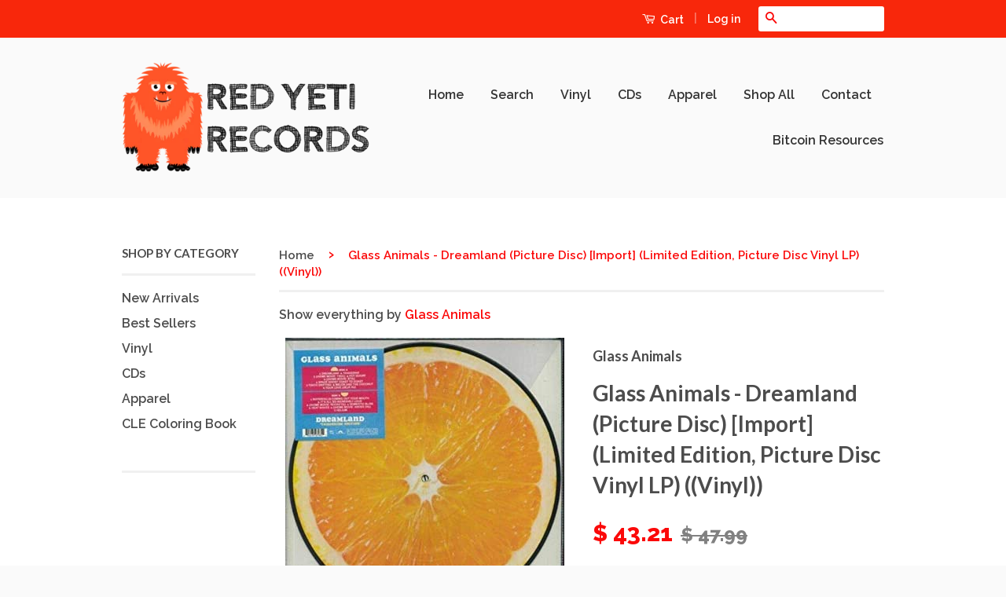

--- FILE ---
content_type: text/html; charset=utf-8
request_url: https://redyetirecords.com/products/glass-animals-dreamland-picture-disc-import-limited-edition-picture-disc-vinyl-lp-vinyl
body_size: 18727
content:
<!doctype html>
<!--[if lt IE 7]><html class="no-js lt-ie9 lt-ie8 lt-ie7" lang="en"> <![endif]-->
<!--[if IE 7]><html class="no-js lt-ie9 lt-ie8" lang="en"> <![endif]-->
<!--[if IE 8]><html class="no-js lt-ie9" lang="en"> <![endif]-->
<!--[if IE 9 ]><html class="ie9 no-js"> <![endif]-->
<!--[if (gt IE 9)|!(IE)]><!--> <html class="no-js"> <!--<![endif]-->
<head>
  
<meta name="google-site-verification" content="KjLiOHeD0HDJKhZ0Iys7lACPVjbUEDMCNF46uz2RxDM" />

  
<!-- Global site tag (gtag.js) - Google Ads: 950632275 -->
<script async src="https://www.googletagmanager.com/gtag/js?id=AW-950632275"></script>
<script>
  window.dataLayer = window.dataLayer || [];
  function gtag(){dataLayer.push(arguments);}
  gtag('js', new Date());

  gtag('config', 'AW-950632275');
</script>
  
  <!-- Global site tag (gtag.js) - Google Analytics -->
<script async src="https://www.googletagmanager.com/gtag/js?id=G-4DDVTZPPP7"></script>
<script>
  window.dataLayer = window.dataLayer || [];
  function gtag(){dataLayer.push(arguments);}
  gtag('js', new Date());

  gtag('config', 'G-4DDVTZPPP7');
</script>
  
  <script>(function(w,d,t,r,u){var f,n,i;w[u]=w[u]||[],f=function(){var o={ti:"56027197"};o.q=w[u],w[u]=new UET(o),w[u].push("pageLoad")},n=d.createElement(t),n.src=r,n.async=1,n.onload=n.onreadystatechange=function(){var s=this.readyState;s&&s!=="loaded"&&s!=="complete"||(f(),n.onload=n.onreadystatechange=null)},i=d.getElementsByTagName(t)[0],i.parentNode.insertBefore(n,i)})(window,document,"script","//bat.bing.com/bat.js","uetq");</script>
<meta name="google-site-verification" content="a9j2Rggve9xjmxxVPKir2JiLy77QE9hx3MDZHSSyV44" />
  <meta name="google-site-verification" content="Sv3Vt1sdU5z8Z1osqobRaKSo6IE632kUO6fvdXV_OtI" />

  <!-- Basic page needs ================================================== -->
  <meta charset="utf-8">
  <meta http-equiv="X-UA-Compatible" content="IE=edge,chrome=1">
    <meta name="msvalidate.01" content="5864CA3AA9A108D6D49240229D31CDDD" />

  
  <link rel="shortcut icon" href="//redyetirecords.com/cdn/shop/t/4/assets/favicon.png?v=61179890016247842931652193096" type="image/png" />
  

  <!-- Title and description ================================================== -->
  <title>
  Glass Animals - Dreamland (Picture Disc) [Import] (Limited Edition, Pi &ndash; Red Yeti Records
  </title>

  
  <meta name="description" content="Dreamland (Picture Disc) [Import] (Limited Edition, Picture Disc Vinyl LP) is a Records &amp;amp; LPs from Glass AnimalsGenre: Pop">
  

  <!-- Product meta ================================================== -->
  

  <meta property="og:type" content="product">
  <meta property="og:title" content="Glass Animals - Dreamland (Picture Disc) [Import] (Limited Edition, Picture Disc Vinyl LP) ((Vinyl))">
  
  <meta property="og:image" content="http://redyetirecords.com/cdn/shop/files/Glass-Animals-Dreamland-Picture-Disc-Import-Limited-Edition-Picture-Disc-Vinyl-LP_8rS9Q_grande.jpg?v=1759020774">
  <meta property="og:image:secure_url" content="https://redyetirecords.com/cdn/shop/files/Glass-Animals-Dreamland-Picture-Disc-Import-Limited-Edition-Picture-Disc-Vinyl-LP_8rS9Q_grande.jpg?v=1759020774">
  
  <meta property="og:price:amount" content="43.21">
  <meta property="og:price:currency" content="USD">


  <meta property="og:description" content="Dreamland (Picture Disc) [Import] (Limited Edition, Picture Disc Vinyl LP) is a Records &amp;amp; LPs from Glass AnimalsGenre: Pop">

  <meta property="og:url" content="https://redyetirecords.com/products/glass-animals-dreamland-picture-disc-import-limited-edition-picture-disc-vinyl-lp-vinyl">
  <meta property="og:site_name" content="Red Yeti Records">

  



  <meta name="twitter:site" content="@redyetirecords">


  <meta name="twitter:card" content="product">
  <meta name="twitter:title" content="Glass Animals - Dreamland (Picture Disc) [Import] (Limited Edition, Picture Disc Vinyl LP) ((Vinyl))">
  <meta name="twitter:description" content="Dreamland (Picture Disc) [Import] (Limited Edition, Picture Disc Vinyl LP) is a Records &amp;amp; LPs from Glass AnimalsGenre: Pop">
  <meta name="twitter:image" content="https://redyetirecords.com/cdn/shop/files/Glass-Animals-Dreamland-Picture-Disc-Import-Limited-Edition-Picture-Disc-Vinyl-LP_8rS9Q_medium.jpg?v=1759020774">
  <meta name="twitter:image:width" content="240">
  <meta name="twitter:image:height" content="240">
  <meta name="twitter:label1" content="Price">
  <meta name="twitter:data1" content="$ 43.21 USD">
  
  <meta name="twitter:label2" content="Brand">
  <meta name="twitter:data2" content="Glass Animals">
  



  <!-- Helpers ================================================== -->
  <link rel="canonical" href="https://redyetirecords.com/products/glass-animals-dreamland-picture-disc-import-limited-edition-picture-disc-vinyl-lp-vinyl">
  <meta name="viewport" content="width=device-width,initial-scale=1">
  <meta name="theme-color" content="#fb0909">

  
  <!-- Ajaxify Cart Plugin ================================================== -->
  <link href="//redyetirecords.com/cdn/shop/t/4/assets/ajaxify.scss.css?v=77820539487846778471652193125" rel="stylesheet" type="text/css" media="all" />
  

  <!-- CSS ================================================== -->
  <link href="//redyetirecords.com/cdn/shop/t/4/assets/timber.scss.css?v=126500590555858077751702056476" rel="stylesheet" type="text/css" media="all" />
  <link href="//redyetirecords.com/cdn/shop/t/4/assets/theme.scss.css?v=97811712895742151571652193125" rel="stylesheet" type="text/css" media="all" />

  
  
  
  <link href="//fonts.googleapis.com/css?family=Raleway:600,800" rel="stylesheet" type="text/css" media="all" />


  
    
    
    <link href="//fonts.googleapis.com/css?family=Lato:700" rel="stylesheet" type="text/css" media="all" />
  



  <!-- Header hook for plugins ================================================== -->
  <script>window.performance && window.performance.mark && window.performance.mark('shopify.content_for_header.start');</script><meta name="google-site-verification" content="Sv3Vt1sdU5z8Z1osqobRaKSo6IE632kUO6fvdXV_OtI">
<meta id="shopify-digital-wallet" name="shopify-digital-wallet" content="/8258349/digital_wallets/dialog">
<meta name="shopify-checkout-api-token" content="9b20dded47429860614c69e76be9f230">
<meta id="in-context-paypal-metadata" data-shop-id="8258349" data-venmo-supported="false" data-environment="production" data-locale="en_US" data-paypal-v4="true" data-currency="USD">
<link rel="alternate" type="application/json+oembed" href="https://redyetirecords.com/products/glass-animals-dreamland-picture-disc-import-limited-edition-picture-disc-vinyl-lp-vinyl.oembed">
<script async="async" src="/checkouts/internal/preloads.js?locale=en-US"></script>
<link rel="preconnect" href="https://shop.app" crossorigin="anonymous">
<script async="async" src="https://shop.app/checkouts/internal/preloads.js?locale=en-US&shop_id=8258349" crossorigin="anonymous"></script>
<script id="apple-pay-shop-capabilities" type="application/json">{"shopId":8258349,"countryCode":"US","currencyCode":"USD","merchantCapabilities":["supports3DS"],"merchantId":"gid:\/\/shopify\/Shop\/8258349","merchantName":"Red Yeti Records","requiredBillingContactFields":["postalAddress","email"],"requiredShippingContactFields":["postalAddress","email"],"shippingType":"shipping","supportedNetworks":["visa","masterCard","amex","discover","elo","jcb"],"total":{"type":"pending","label":"Red Yeti Records","amount":"1.00"},"shopifyPaymentsEnabled":true,"supportsSubscriptions":true}</script>
<script id="shopify-features" type="application/json">{"accessToken":"9b20dded47429860614c69e76be9f230","betas":["rich-media-storefront-analytics"],"domain":"redyetirecords.com","predictiveSearch":true,"shopId":8258349,"locale":"en"}</script>
<script>var Shopify = Shopify || {};
Shopify.shop = "red-yeti-records.myshopify.com";
Shopify.locale = "en";
Shopify.currency = {"active":"USD","rate":"1.0"};
Shopify.country = "US";
Shopify.theme = {"name":"Classic with Installments message","id":125644898444,"schema_name":null,"schema_version":null,"theme_store_id":721,"role":"main"};
Shopify.theme.handle = "null";
Shopify.theme.style = {"id":null,"handle":null};
Shopify.cdnHost = "redyetirecords.com/cdn";
Shopify.routes = Shopify.routes || {};
Shopify.routes.root = "/";</script>
<script type="module">!function(o){(o.Shopify=o.Shopify||{}).modules=!0}(window);</script>
<script>!function(o){function n(){var o=[];function n(){o.push(Array.prototype.slice.apply(arguments))}return n.q=o,n}var t=o.Shopify=o.Shopify||{};t.loadFeatures=n(),t.autoloadFeatures=n()}(window);</script>
<script>
  window.ShopifyPay = window.ShopifyPay || {};
  window.ShopifyPay.apiHost = "shop.app\/pay";
  window.ShopifyPay.redirectState = null;
</script>
<script id="shop-js-analytics" type="application/json">{"pageType":"product"}</script>
<script defer="defer" async type="module" src="//redyetirecords.com/cdn/shopifycloud/shop-js/modules/v2/client.init-shop-cart-sync_D0dqhulL.en.esm.js"></script>
<script defer="defer" async type="module" src="//redyetirecords.com/cdn/shopifycloud/shop-js/modules/v2/chunk.common_CpVO7qML.esm.js"></script>
<script type="module">
  await import("//redyetirecords.com/cdn/shopifycloud/shop-js/modules/v2/client.init-shop-cart-sync_D0dqhulL.en.esm.js");
await import("//redyetirecords.com/cdn/shopifycloud/shop-js/modules/v2/chunk.common_CpVO7qML.esm.js");

  window.Shopify.SignInWithShop?.initShopCartSync?.({"fedCMEnabled":true,"windoidEnabled":true});

</script>
<script defer="defer" async type="module" src="//redyetirecords.com/cdn/shopifycloud/shop-js/modules/v2/client.payment-terms_BmrqWn8r.en.esm.js"></script>
<script defer="defer" async type="module" src="//redyetirecords.com/cdn/shopifycloud/shop-js/modules/v2/chunk.common_CpVO7qML.esm.js"></script>
<script defer="defer" async type="module" src="//redyetirecords.com/cdn/shopifycloud/shop-js/modules/v2/chunk.modal_DKF6x0Jh.esm.js"></script>
<script type="module">
  await import("//redyetirecords.com/cdn/shopifycloud/shop-js/modules/v2/client.payment-terms_BmrqWn8r.en.esm.js");
await import("//redyetirecords.com/cdn/shopifycloud/shop-js/modules/v2/chunk.common_CpVO7qML.esm.js");
await import("//redyetirecords.com/cdn/shopifycloud/shop-js/modules/v2/chunk.modal_DKF6x0Jh.esm.js");

  
</script>
<script>
  window.Shopify = window.Shopify || {};
  if (!window.Shopify.featureAssets) window.Shopify.featureAssets = {};
  window.Shopify.featureAssets['shop-js'] = {"shop-cart-sync":["modules/v2/client.shop-cart-sync_D9bwt38V.en.esm.js","modules/v2/chunk.common_CpVO7qML.esm.js"],"init-fed-cm":["modules/v2/client.init-fed-cm_BJ8NPuHe.en.esm.js","modules/v2/chunk.common_CpVO7qML.esm.js"],"init-shop-email-lookup-coordinator":["modules/v2/client.init-shop-email-lookup-coordinator_pVrP2-kG.en.esm.js","modules/v2/chunk.common_CpVO7qML.esm.js"],"shop-cash-offers":["modules/v2/client.shop-cash-offers_CNh7FWN-.en.esm.js","modules/v2/chunk.common_CpVO7qML.esm.js","modules/v2/chunk.modal_DKF6x0Jh.esm.js"],"init-shop-cart-sync":["modules/v2/client.init-shop-cart-sync_D0dqhulL.en.esm.js","modules/v2/chunk.common_CpVO7qML.esm.js"],"init-windoid":["modules/v2/client.init-windoid_DaoAelzT.en.esm.js","modules/v2/chunk.common_CpVO7qML.esm.js"],"shop-toast-manager":["modules/v2/client.shop-toast-manager_1DND8Tac.en.esm.js","modules/v2/chunk.common_CpVO7qML.esm.js"],"pay-button":["modules/v2/client.pay-button_CFeQi1r6.en.esm.js","modules/v2/chunk.common_CpVO7qML.esm.js"],"shop-button":["modules/v2/client.shop-button_Ca94MDdQ.en.esm.js","modules/v2/chunk.common_CpVO7qML.esm.js"],"shop-login-button":["modules/v2/client.shop-login-button_DPYNfp1Z.en.esm.js","modules/v2/chunk.common_CpVO7qML.esm.js","modules/v2/chunk.modal_DKF6x0Jh.esm.js"],"avatar":["modules/v2/client.avatar_BTnouDA3.en.esm.js"],"shop-follow-button":["modules/v2/client.shop-follow-button_BMKh4nJE.en.esm.js","modules/v2/chunk.common_CpVO7qML.esm.js","modules/v2/chunk.modal_DKF6x0Jh.esm.js"],"init-customer-accounts-sign-up":["modules/v2/client.init-customer-accounts-sign-up_CJXi5kRN.en.esm.js","modules/v2/client.shop-login-button_DPYNfp1Z.en.esm.js","modules/v2/chunk.common_CpVO7qML.esm.js","modules/v2/chunk.modal_DKF6x0Jh.esm.js"],"init-shop-for-new-customer-accounts":["modules/v2/client.init-shop-for-new-customer-accounts_BoBxkgWu.en.esm.js","modules/v2/client.shop-login-button_DPYNfp1Z.en.esm.js","modules/v2/chunk.common_CpVO7qML.esm.js","modules/v2/chunk.modal_DKF6x0Jh.esm.js"],"init-customer-accounts":["modules/v2/client.init-customer-accounts_DCuDTzpR.en.esm.js","modules/v2/client.shop-login-button_DPYNfp1Z.en.esm.js","modules/v2/chunk.common_CpVO7qML.esm.js","modules/v2/chunk.modal_DKF6x0Jh.esm.js"],"checkout-modal":["modules/v2/client.checkout-modal_U_3e4VxF.en.esm.js","modules/v2/chunk.common_CpVO7qML.esm.js","modules/v2/chunk.modal_DKF6x0Jh.esm.js"],"lead-capture":["modules/v2/client.lead-capture_DEgn0Z8u.en.esm.js","modules/v2/chunk.common_CpVO7qML.esm.js","modules/v2/chunk.modal_DKF6x0Jh.esm.js"],"shop-login":["modules/v2/client.shop-login_CoM5QKZ_.en.esm.js","modules/v2/chunk.common_CpVO7qML.esm.js","modules/v2/chunk.modal_DKF6x0Jh.esm.js"],"payment-terms":["modules/v2/client.payment-terms_BmrqWn8r.en.esm.js","modules/v2/chunk.common_CpVO7qML.esm.js","modules/v2/chunk.modal_DKF6x0Jh.esm.js"]};
</script>
<script>(function() {
  var isLoaded = false;
  function asyncLoad() {
    if (isLoaded) return;
    isLoaded = true;
    var urls = ["https:\/\/load.csell.co\/assets\/js\/cross-sell.js?shop=red-yeti-records.myshopify.com","https:\/\/load.csell.co\/assets\/v2\/js\/core\/xsell.js?shop=red-yeti-records.myshopify.com","\/\/app.backinstock.org\/widget\/3097_1746004164.js?category=bis\u0026v=6\u0026shop=red-yeti-records.myshopify.com"];
    for (var i = 0; i < urls.length; i++) {
      var s = document.createElement('script');
      s.type = 'text/javascript';
      s.async = true;
      s.src = urls[i];
      var x = document.getElementsByTagName('script')[0];
      x.parentNode.insertBefore(s, x);
    }
  };
  if(window.attachEvent) {
    window.attachEvent('onload', asyncLoad);
  } else {
    window.addEventListener('load', asyncLoad, false);
  }
})();</script>
<script id="__st">var __st={"a":8258349,"offset":-28800,"reqid":"4e5c53cf-bc0e-4200-844c-c5329eea3b40-1765265037","pageurl":"redyetirecords.com\/products\/glass-animals-dreamland-picture-disc-import-limited-edition-picture-disc-vinyl-lp-vinyl","u":"fdbd9cc14065","p":"product","rtyp":"product","rid":6645898739852};</script>
<script>window.ShopifyPaypalV4VisibilityTracking = true;</script>
<script id="captcha-bootstrap">!function(){'use strict';const t='contact',e='account',n='new_comment',o=[[t,t],['blogs',n],['comments',n],[t,'customer']],c=[[e,'customer_login'],[e,'guest_login'],[e,'recover_customer_password'],[e,'create_customer']],r=t=>t.map((([t,e])=>`form[action*='/${t}']:not([data-nocaptcha='true']) input[name='form_type'][value='${e}']`)).join(','),a=t=>()=>t?[...document.querySelectorAll(t)].map((t=>t.form)):[];function s(){const t=[...o],e=r(t);return a(e)}const i='password',u='form_key',d=['recaptcha-v3-token','g-recaptcha-response','h-captcha-response',i],f=()=>{try{return window.sessionStorage}catch{return}},m='__shopify_v',_=t=>t.elements[u];function p(t,e,n=!1){try{const o=window.sessionStorage,c=JSON.parse(o.getItem(e)),{data:r}=function(t){const{data:e,action:n}=t;return t[m]||n?{data:e,action:n}:{data:t,action:n}}(c);for(const[e,n]of Object.entries(r))t.elements[e]&&(t.elements[e].value=n);n&&o.removeItem(e)}catch(o){console.error('form repopulation failed',{error:o})}}const l='form_type',E='cptcha';function T(t){t.dataset[E]=!0}const w=window,h=w.document,L='Shopify',v='ce_forms',y='captcha';let A=!1;((t,e)=>{const n=(g='f06e6c50-85a8-45c8-87d0-21a2b65856fe',I='https://cdn.shopify.com/shopifycloud/storefront-forms-hcaptcha/ce_storefront_forms_captcha_hcaptcha.v1.5.2.iife.js',D={infoText:'Protected by hCaptcha',privacyText:'Privacy',termsText:'Terms'},(t,e,n)=>{const o=w[L][v],c=o.bindForm;if(c)return c(t,g,e,D).then(n);var r;o.q.push([[t,g,e,D],n]),r=I,A||(h.body.append(Object.assign(h.createElement('script'),{id:'captcha-provider',async:!0,src:r})),A=!0)});var g,I,D;w[L]=w[L]||{},w[L][v]=w[L][v]||{},w[L][v].q=[],w[L][y]=w[L][y]||{},w[L][y].protect=function(t,e){n(t,void 0,e),T(t)},Object.freeze(w[L][y]),function(t,e,n,w,h,L){const[v,y,A,g]=function(t,e,n){const i=e?o:[],u=t?c:[],d=[...i,...u],f=r(d),m=r(i),_=r(d.filter((([t,e])=>n.includes(e))));return[a(f),a(m),a(_),s()]}(w,h,L),I=t=>{const e=t.target;return e instanceof HTMLFormElement?e:e&&e.form},D=t=>v().includes(t);t.addEventListener('submit',(t=>{const e=I(t);if(!e)return;const n=D(e)&&!e.dataset.hcaptchaBound&&!e.dataset.recaptchaBound,o=_(e),c=g().includes(e)&&(!o||!o.value);(n||c)&&t.preventDefault(),c&&!n&&(function(t){try{if(!f())return;!function(t){const e=f();if(!e)return;const n=_(t);if(!n)return;const o=n.value;o&&e.removeItem(o)}(t);const e=Array.from(Array(32),(()=>Math.random().toString(36)[2])).join('');!function(t,e){_(t)||t.append(Object.assign(document.createElement('input'),{type:'hidden',name:u})),t.elements[u].value=e}(t,e),function(t,e){const n=f();if(!n)return;const o=[...t.querySelectorAll(`input[type='${i}']`)].map((({name:t})=>t)),c=[...d,...o],r={};for(const[a,s]of new FormData(t).entries())c.includes(a)||(r[a]=s);n.setItem(e,JSON.stringify({[m]:1,action:t.action,data:r}))}(t,e)}catch(e){console.error('failed to persist form',e)}}(e),e.submit())}));const S=(t,e)=>{t&&!t.dataset[E]&&(n(t,e.some((e=>e===t))),T(t))};for(const o of['focusin','change'])t.addEventListener(o,(t=>{const e=I(t);D(e)&&S(e,y())}));const B=e.get('form_key'),M=e.get(l),P=B&&M;t.addEventListener('DOMContentLoaded',(()=>{const t=y();if(P)for(const e of t)e.elements[l].value===M&&p(e,B);[...new Set([...A(),...v().filter((t=>'true'===t.dataset.shopifyCaptcha))])].forEach((e=>S(e,t)))}))}(h,new URLSearchParams(w.location.search),n,t,e,['guest_login'])})(!0,!0)}();</script>
<script integrity="sha256-52AcMU7V7pcBOXWImdc/TAGTFKeNjmkeM1Pvks/DTgc=" data-source-attribution="shopify.loadfeatures" defer="defer" src="//redyetirecords.com/cdn/shopifycloud/storefront/assets/storefront/load_feature-81c60534.js" crossorigin="anonymous"></script>
<script crossorigin="anonymous" defer="defer" src="//redyetirecords.com/cdn/shopifycloud/storefront/assets/shopify_pay/storefront-65b4c6d7.js?v=20250812"></script>
<script data-source-attribution="shopify.dynamic_checkout.dynamic.init">var Shopify=Shopify||{};Shopify.PaymentButton=Shopify.PaymentButton||{isStorefrontPortableWallets:!0,init:function(){window.Shopify.PaymentButton.init=function(){};var t=document.createElement("script");t.src="https://redyetirecords.com/cdn/shopifycloud/portable-wallets/latest/portable-wallets.en.js",t.type="module",document.head.appendChild(t)}};
</script>
<script data-source-attribution="shopify.dynamic_checkout.buyer_consent">
  function portableWalletsHideBuyerConsent(e){var t=document.getElementById("shopify-buyer-consent"),n=document.getElementById("shopify-subscription-policy-button");t&&n&&(t.classList.add("hidden"),t.setAttribute("aria-hidden","true"),n.removeEventListener("click",e))}function portableWalletsShowBuyerConsent(e){var t=document.getElementById("shopify-buyer-consent"),n=document.getElementById("shopify-subscription-policy-button");t&&n&&(t.classList.remove("hidden"),t.removeAttribute("aria-hidden"),n.addEventListener("click",e))}window.Shopify?.PaymentButton&&(window.Shopify.PaymentButton.hideBuyerConsent=portableWalletsHideBuyerConsent,window.Shopify.PaymentButton.showBuyerConsent=portableWalletsShowBuyerConsent);
</script>
<script data-source-attribution="shopify.dynamic_checkout.cart.bootstrap">document.addEventListener("DOMContentLoaded",(function(){function t(){return document.querySelector("shopify-accelerated-checkout-cart, shopify-accelerated-checkout")}if(t())Shopify.PaymentButton.init();else{new MutationObserver((function(e,n){t()&&(Shopify.PaymentButton.init(),n.disconnect())})).observe(document.body,{childList:!0,subtree:!0})}}));
</script>
<link id="shopify-accelerated-checkout-styles" rel="stylesheet" media="screen" href="https://redyetirecords.com/cdn/shopifycloud/portable-wallets/latest/accelerated-checkout-backwards-compat.css" crossorigin="anonymous">
<style id="shopify-accelerated-checkout-cart">
        #shopify-buyer-consent {
  margin-top: 1em;
  display: inline-block;
  width: 100%;
}

#shopify-buyer-consent.hidden {
  display: none;
}

#shopify-subscription-policy-button {
  background: none;
  border: none;
  padding: 0;
  text-decoration: underline;
  font-size: inherit;
  cursor: pointer;
}

#shopify-subscription-policy-button::before {
  box-shadow: none;
}

      </style>

<script>window.performance && window.performance.mark && window.performance.mark('shopify.content_for_header.end');</script>

  

<!--[if lt IE 9]>
<script src="//html5shiv.googlecode.com/svn/trunk/html5.js" type="text/javascript"></script>
<script src="//redyetirecords.com/cdn/shop/t/4/assets/respond.min.js?v=52248677837542619231652193106" type="text/javascript"></script>
<link href="//redyetirecords.com/cdn/shop/t/4/assets/respond-proxy.html" id="respond-proxy" rel="respond-proxy" />
<link href="//redyetirecords.com/search?q=a14afdd1a9503c6262c2cda031252e5c" id="respond-redirect" rel="respond-redirect" />
<script src="//redyetirecords.com/search?q=a14afdd1a9503c6262c2cda031252e5c" type="text/javascript"></script>
<![endif]-->



  <script src="//ajax.googleapis.com/ajax/libs/jquery/1.11.0/jquery.min.js" type="text/javascript"></script>
  <script src="//redyetirecords.com/cdn/shop/t/4/assets/modernizr.min.js?v=26620055551102246001652193105" type="text/javascript"></script>

  
  



		<!-- Snippet for Simple Preorder app -->
		<script>
    // Bootstrap for Simple Preorder app
    var SimplePreorderBootstrap = {
        "page": "product",
        "product": {
            "id": 6645898739852,
            "title": "Glass Animals - Dreamland (Picture Disc) [Import] (Limited Edition, Picture Disc Vinyl LP) ((Vinyl))",
            "variants": [
                
                    {
                        "id": 39466306797708,
                        "inventory_quantity": '0',
                        "inventory_management": 'shopify',
                        "inventory_policy": 'deny'
                    },
                
            ]
        },
        "cart": {
            "items": [
                
            ]
        }
    };
</script>
<script src="https://preorder.kad.systems/scripts/red-yeti-records.myshopify.com.js"></script>

<meta name="p:domain_verify" content="0cd6021a94ac460a97fc483069be48d6"/>
<meta name="msvalidate.01" content="5864CA3AA9A108D6D49240229D31CDDD" />

<script>
    
    
    
    var gsf_conversion_data = {page_type : 'product', event : 'view_item', data : {product_data : [{variant_id : 39466306797708, product_id : 6645898739852, name : "Glass Animals - Dreamland (Picture Disc) [Import] (Limited Edition, Picture Disc Vinyl LP) ((Vinyl))", price : "43.21", currency : "USD", sku : "OWYRH5-4VDV-00", brand : "Glass Animals", variant : "Default Title", category : "Vinyl"}], total_price : "43.21"}};
    
</script>
<!-- BEGIN app block: shopify://apps/frequently-bought/blocks/app-embed-block/b1a8cbea-c844-4842-9529-7c62dbab1b1f --><script>
    window.codeblackbelt = window.codeblackbelt || {};
    window.codeblackbelt.shop = window.codeblackbelt.shop || 'red-yeti-records.myshopify.com';
    
        window.codeblackbelt.productId = 6645898739852;</script><script src="//cdn.codeblackbelt.com/widgets/frequently-bought-together/main.min.js?version=2025120823-0800" async></script>
 <!-- END app block --><script src="https://cdn.shopify.com/extensions/1f805629-c1d3-44c5-afa0-f2ef641295ef/booster-page-speed-optimizer-1/assets/speed-embed.js" type="text/javascript" defer="defer"></script>
<script src="https://cdn.shopify.com/extensions/4bff5ccf-ba34-4433-8855-97906549b1e4/forms-2274/assets/shopify-forms-loader.js" type="text/javascript" defer="defer"></script>
<link href="https://monorail-edge.shopifysvc.com" rel="dns-prefetch">
<script>(function(){if ("sendBeacon" in navigator && "performance" in window) {try {var session_token_from_headers = performance.getEntriesByType('navigation')[0].serverTiming.find(x => x.name == '_s').description;} catch {var session_token_from_headers = undefined;}var session_cookie_matches = document.cookie.match(/_shopify_s=([^;]*)/);var session_token_from_cookie = session_cookie_matches && session_cookie_matches.length === 2 ? session_cookie_matches[1] : "";var session_token = session_token_from_headers || session_token_from_cookie || "";function handle_abandonment_event(e) {var entries = performance.getEntries().filter(function(entry) {return /monorail-edge.shopifysvc.com/.test(entry.name);});if (!window.abandonment_tracked && entries.length === 0) {window.abandonment_tracked = true;var currentMs = Date.now();var navigation_start = performance.timing.navigationStart;var payload = {shop_id: 8258349,url: window.location.href,navigation_start,duration: currentMs - navigation_start,session_token,page_type: "product"};window.navigator.sendBeacon("https://monorail-edge.shopifysvc.com/v1/produce", JSON.stringify({schema_id: "online_store_buyer_site_abandonment/1.1",payload: payload,metadata: {event_created_at_ms: currentMs,event_sent_at_ms: currentMs}}));}}window.addEventListener('pagehide', handle_abandonment_event);}}());</script>
<script id="web-pixels-manager-setup">(function e(e,d,r,n,o){if(void 0===o&&(o={}),!Boolean(null===(a=null===(i=window.Shopify)||void 0===i?void 0:i.analytics)||void 0===a?void 0:a.replayQueue)){var i,a;window.Shopify=window.Shopify||{};var t=window.Shopify;t.analytics=t.analytics||{};var s=t.analytics;s.replayQueue=[],s.publish=function(e,d,r){return s.replayQueue.push([e,d,r]),!0};try{self.performance.mark("wpm:start")}catch(e){}var l=function(){var e={modern:/Edge?\/(1{2}[4-9]|1[2-9]\d|[2-9]\d{2}|\d{4,})\.\d+(\.\d+|)|Firefox\/(1{2}[4-9]|1[2-9]\d|[2-9]\d{2}|\d{4,})\.\d+(\.\d+|)|Chrom(ium|e)\/(9{2}|\d{3,})\.\d+(\.\d+|)|(Maci|X1{2}).+ Version\/(15\.\d+|(1[6-9]|[2-9]\d|\d{3,})\.\d+)([,.]\d+|)( \(\w+\)|)( Mobile\/\w+|) Safari\/|Chrome.+OPR\/(9{2}|\d{3,})\.\d+\.\d+|(CPU[ +]OS|iPhone[ +]OS|CPU[ +]iPhone|CPU IPhone OS|CPU iPad OS)[ +]+(15[._]\d+|(1[6-9]|[2-9]\d|\d{3,})[._]\d+)([._]\d+|)|Android:?[ /-](13[3-9]|1[4-9]\d|[2-9]\d{2}|\d{4,})(\.\d+|)(\.\d+|)|Android.+Firefox\/(13[5-9]|1[4-9]\d|[2-9]\d{2}|\d{4,})\.\d+(\.\d+|)|Android.+Chrom(ium|e)\/(13[3-9]|1[4-9]\d|[2-9]\d{2}|\d{4,})\.\d+(\.\d+|)|SamsungBrowser\/([2-9]\d|\d{3,})\.\d+/,legacy:/Edge?\/(1[6-9]|[2-9]\d|\d{3,})\.\d+(\.\d+|)|Firefox\/(5[4-9]|[6-9]\d|\d{3,})\.\d+(\.\d+|)|Chrom(ium|e)\/(5[1-9]|[6-9]\d|\d{3,})\.\d+(\.\d+|)([\d.]+$|.*Safari\/(?![\d.]+ Edge\/[\d.]+$))|(Maci|X1{2}).+ Version\/(10\.\d+|(1[1-9]|[2-9]\d|\d{3,})\.\d+)([,.]\d+|)( \(\w+\)|)( Mobile\/\w+|) Safari\/|Chrome.+OPR\/(3[89]|[4-9]\d|\d{3,})\.\d+\.\d+|(CPU[ +]OS|iPhone[ +]OS|CPU[ +]iPhone|CPU IPhone OS|CPU iPad OS)[ +]+(10[._]\d+|(1[1-9]|[2-9]\d|\d{3,})[._]\d+)([._]\d+|)|Android:?[ /-](13[3-9]|1[4-9]\d|[2-9]\d{2}|\d{4,})(\.\d+|)(\.\d+|)|Mobile Safari.+OPR\/([89]\d|\d{3,})\.\d+\.\d+|Android.+Firefox\/(13[5-9]|1[4-9]\d|[2-9]\d{2}|\d{4,})\.\d+(\.\d+|)|Android.+Chrom(ium|e)\/(13[3-9]|1[4-9]\d|[2-9]\d{2}|\d{4,})\.\d+(\.\d+|)|Android.+(UC? ?Browser|UCWEB|U3)[ /]?(15\.([5-9]|\d{2,})|(1[6-9]|[2-9]\d|\d{3,})\.\d+)\.\d+|SamsungBrowser\/(5\.\d+|([6-9]|\d{2,})\.\d+)|Android.+MQ{2}Browser\/(14(\.(9|\d{2,})|)|(1[5-9]|[2-9]\d|\d{3,})(\.\d+|))(\.\d+|)|K[Aa][Ii]OS\/(3\.\d+|([4-9]|\d{2,})\.\d+)(\.\d+|)/},d=e.modern,r=e.legacy,n=navigator.userAgent;return n.match(d)?"modern":n.match(r)?"legacy":"unknown"}(),u="modern"===l?"modern":"legacy",c=(null!=n?n:{modern:"",legacy:""})[u],f=function(e){return[e.baseUrl,"/wpm","/b",e.hashVersion,"modern"===e.buildTarget?"m":"l",".js"].join("")}({baseUrl:d,hashVersion:r,buildTarget:u}),m=function(e){var d=e.version,r=e.bundleTarget,n=e.surface,o=e.pageUrl,i=e.monorailEndpoint;return{emit:function(e){var a=e.status,t=e.errorMsg,s=(new Date).getTime(),l=JSON.stringify({metadata:{event_sent_at_ms:s},events:[{schema_id:"web_pixels_manager_load/3.1",payload:{version:d,bundle_target:r,page_url:o,status:a,surface:n,error_msg:t},metadata:{event_created_at_ms:s}}]});if(!i)return console&&console.warn&&console.warn("[Web Pixels Manager] No Monorail endpoint provided, skipping logging."),!1;try{return self.navigator.sendBeacon.bind(self.navigator)(i,l)}catch(e){}var u=new XMLHttpRequest;try{return u.open("POST",i,!0),u.setRequestHeader("Content-Type","text/plain"),u.send(l),!0}catch(e){return console&&console.warn&&console.warn("[Web Pixels Manager] Got an unhandled error while logging to Monorail."),!1}}}}({version:r,bundleTarget:l,surface:e.surface,pageUrl:self.location.href,monorailEndpoint:e.monorailEndpoint});try{o.browserTarget=l,function(e){var d=e.src,r=e.async,n=void 0===r||r,o=e.onload,i=e.onerror,a=e.sri,t=e.scriptDataAttributes,s=void 0===t?{}:t,l=document.createElement("script"),u=document.querySelector("head"),c=document.querySelector("body");if(l.async=n,l.src=d,a&&(l.integrity=a,l.crossOrigin="anonymous"),s)for(var f in s)if(Object.prototype.hasOwnProperty.call(s,f))try{l.dataset[f]=s[f]}catch(e){}if(o&&l.addEventListener("load",o),i&&l.addEventListener("error",i),u)u.appendChild(l);else{if(!c)throw new Error("Did not find a head or body element to append the script");c.appendChild(l)}}({src:f,async:!0,onload:function(){if(!function(){var e,d;return Boolean(null===(d=null===(e=window.Shopify)||void 0===e?void 0:e.analytics)||void 0===d?void 0:d.initialized)}()){var d=window.webPixelsManager.init(e)||void 0;if(d){var r=window.Shopify.analytics;r.replayQueue.forEach((function(e){var r=e[0],n=e[1],o=e[2];d.publishCustomEvent(r,n,o)})),r.replayQueue=[],r.publish=d.publishCustomEvent,r.visitor=d.visitor,r.initialized=!0}}},onerror:function(){return m.emit({status:"failed",errorMsg:"".concat(f," has failed to load")})},sri:function(e){var d=/^sha384-[A-Za-z0-9+/=]+$/;return"string"==typeof e&&d.test(e)}(c)?c:"",scriptDataAttributes:o}),m.emit({status:"loading"})}catch(e){m.emit({status:"failed",errorMsg:(null==e?void 0:e.message)||"Unknown error"})}}})({shopId: 8258349,storefrontBaseUrl: "https://redyetirecords.com",extensionsBaseUrl: "https://extensions.shopifycdn.com/cdn/shopifycloud/web-pixels-manager",monorailEndpoint: "https://monorail-edge.shopifysvc.com/unstable/produce_batch",surface: "storefront-renderer",enabledBetaFlags: ["2dca8a86"],webPixelsConfigList: [{"id":"452001932","configuration":"{\"config\":\"{\\\"pixel_id\\\":\\\"G-4DDVTZPPP7\\\",\\\"target_country\\\":\\\"US\\\",\\\"gtag_events\\\":[{\\\"type\\\":\\\"search\\\",\\\"action_label\\\":[\\\"G-4DDVTZPPP7\\\",\\\"AW-950632275\\\/nMUXCIvU1pABENP-pcUD\\\"]},{\\\"type\\\":\\\"begin_checkout\\\",\\\"action_label\\\":[\\\"G-4DDVTZPPP7\\\",\\\"AW-950632275\\\/xt8OCIjU1pABENP-pcUD\\\"]},{\\\"type\\\":\\\"view_item\\\",\\\"action_label\\\":[\\\"G-4DDVTZPPP7\\\",\\\"AW-950632275\\\/-UxkCILU1pABENP-pcUD\\\",\\\"MC-TSSST1QXVL\\\"]},{\\\"type\\\":\\\"purchase\\\",\\\"action_label\\\":[\\\"G-4DDVTZPPP7\\\",\\\"AW-950632275\\\/TVdOCP_T1pABENP-pcUD\\\",\\\"MC-TSSST1QXVL\\\"]},{\\\"type\\\":\\\"page_view\\\",\\\"action_label\\\":[\\\"G-4DDVTZPPP7\\\",\\\"AW-950632275\\\/HftDCPzT1pABENP-pcUD\\\",\\\"MC-TSSST1QXVL\\\"]},{\\\"type\\\":\\\"add_payment_info\\\",\\\"action_label\\\":[\\\"G-4DDVTZPPP7\\\",\\\"AW-950632275\\\/UBc-CODV1pABENP-pcUD\\\"]},{\\\"type\\\":\\\"add_to_cart\\\",\\\"action_label\\\":[\\\"G-4DDVTZPPP7\\\",\\\"AW-950632275\\\/uGp2CIXU1pABENP-pcUD\\\"]}],\\\"enable_monitoring_mode\\\":false}\"}","eventPayloadVersion":"v1","runtimeContext":"OPEN","scriptVersion":"b2a88bafab3e21179ed38636efcd8a93","type":"APP","apiClientId":1780363,"privacyPurposes":[],"dataSharingAdjustments":{"protectedCustomerApprovalScopes":["read_customer_address","read_customer_email","read_customer_name","read_customer_personal_data","read_customer_phone"]}},{"id":"63013004","eventPayloadVersion":"v1","runtimeContext":"LAX","scriptVersion":"1","type":"CUSTOM","privacyPurposes":["MARKETING"],"name":"Meta pixel (migrated)"},{"id":"shopify-app-pixel","configuration":"{}","eventPayloadVersion":"v1","runtimeContext":"STRICT","scriptVersion":"0450","apiClientId":"shopify-pixel","type":"APP","privacyPurposes":["ANALYTICS","MARKETING"]},{"id":"shopify-custom-pixel","eventPayloadVersion":"v1","runtimeContext":"LAX","scriptVersion":"0450","apiClientId":"shopify-pixel","type":"CUSTOM","privacyPurposes":["ANALYTICS","MARKETING"]}],isMerchantRequest: false,initData: {"shop":{"name":"Red Yeti Records","paymentSettings":{"currencyCode":"USD"},"myshopifyDomain":"red-yeti-records.myshopify.com","countryCode":"US","storefrontUrl":"https:\/\/redyetirecords.com"},"customer":null,"cart":null,"checkout":null,"productVariants":[{"price":{"amount":43.21,"currencyCode":"USD"},"product":{"title":"Glass Animals - Dreamland (Picture Disc) [Import] (Limited Edition, Picture Disc Vinyl LP) ((Vinyl))","vendor":"Glass Animals","id":"6645898739852","untranslatedTitle":"Glass Animals - Dreamland (Picture Disc) [Import] (Limited Edition, Picture Disc Vinyl LP) ((Vinyl))","url":"\/products\/glass-animals-dreamland-picture-disc-import-limited-edition-picture-disc-vinyl-lp-vinyl","type":"Vinyl"},"id":"39466306797708","image":{"src":"\/\/redyetirecords.com\/cdn\/shop\/files\/Glass-Animals-Dreamland-Picture-Disc-Import-Limited-Edition-Picture-Disc-Vinyl-LP_8rS9Q.jpg?v=1759020774"},"sku":"OWYRH5-4VDV-00","title":"Default Title","untranslatedTitle":"Default Title"}],"purchasingCompany":null},},"https://redyetirecords.com/cdn","ae1676cfwd2530674p4253c800m34e853cb",{"modern":"","legacy":""},{"shopId":"8258349","storefrontBaseUrl":"https:\/\/redyetirecords.com","extensionBaseUrl":"https:\/\/extensions.shopifycdn.com\/cdn\/shopifycloud\/web-pixels-manager","surface":"storefront-renderer","enabledBetaFlags":"[\"2dca8a86\"]","isMerchantRequest":"false","hashVersion":"ae1676cfwd2530674p4253c800m34e853cb","publish":"custom","events":"[[\"page_viewed\",{}],[\"product_viewed\",{\"productVariant\":{\"price\":{\"amount\":43.21,\"currencyCode\":\"USD\"},\"product\":{\"title\":\"Glass Animals - Dreamland (Picture Disc) [Import] (Limited Edition, Picture Disc Vinyl LP) ((Vinyl))\",\"vendor\":\"Glass Animals\",\"id\":\"6645898739852\",\"untranslatedTitle\":\"Glass Animals - Dreamland (Picture Disc) [Import] (Limited Edition, Picture Disc Vinyl LP) ((Vinyl))\",\"url\":\"\/products\/glass-animals-dreamland-picture-disc-import-limited-edition-picture-disc-vinyl-lp-vinyl\",\"type\":\"Vinyl\"},\"id\":\"39466306797708\",\"image\":{\"src\":\"\/\/redyetirecords.com\/cdn\/shop\/files\/Glass-Animals-Dreamland-Picture-Disc-Import-Limited-Edition-Picture-Disc-Vinyl-LP_8rS9Q.jpg?v=1759020774\"},\"sku\":\"OWYRH5-4VDV-00\",\"title\":\"Default Title\",\"untranslatedTitle\":\"Default Title\"}}]]"});</script><script>
  window.ShopifyAnalytics = window.ShopifyAnalytics || {};
  window.ShopifyAnalytics.meta = window.ShopifyAnalytics.meta || {};
  window.ShopifyAnalytics.meta.currency = 'USD';
  var meta = {"product":{"id":6645898739852,"gid":"gid:\/\/shopify\/Product\/6645898739852","vendor":"Glass Animals","type":"Vinyl","variants":[{"id":39466306797708,"price":4321,"name":"Glass Animals - Dreamland (Picture Disc) [Import] (Limited Edition, Picture Disc Vinyl LP) ((Vinyl))","public_title":null,"sku":"OWYRH5-4VDV-00"}],"remote":false},"page":{"pageType":"product","resourceType":"product","resourceId":6645898739852}};
  for (var attr in meta) {
    window.ShopifyAnalytics.meta[attr] = meta[attr];
  }
</script>
<script class="analytics">
  (function () {
    var customDocumentWrite = function(content) {
      var jquery = null;

      if (window.jQuery) {
        jquery = window.jQuery;
      } else if (window.Checkout && window.Checkout.$) {
        jquery = window.Checkout.$;
      }

      if (jquery) {
        jquery('body').append(content);
      }
    };

    var hasLoggedConversion = function(token) {
      if (token) {
        return document.cookie.indexOf('loggedConversion=' + token) !== -1;
      }
      return false;
    }

    var setCookieIfConversion = function(token) {
      if (token) {
        var twoMonthsFromNow = new Date(Date.now());
        twoMonthsFromNow.setMonth(twoMonthsFromNow.getMonth() + 2);

        document.cookie = 'loggedConversion=' + token + '; expires=' + twoMonthsFromNow;
      }
    }

    var trekkie = window.ShopifyAnalytics.lib = window.trekkie = window.trekkie || [];
    if (trekkie.integrations) {
      return;
    }
    trekkie.methods = [
      'identify',
      'page',
      'ready',
      'track',
      'trackForm',
      'trackLink'
    ];
    trekkie.factory = function(method) {
      return function() {
        var args = Array.prototype.slice.call(arguments);
        args.unshift(method);
        trekkie.push(args);
        return trekkie;
      };
    };
    for (var i = 0; i < trekkie.methods.length; i++) {
      var key = trekkie.methods[i];
      trekkie[key] = trekkie.factory(key);
    }
    trekkie.load = function(config) {
      trekkie.config = config || {};
      trekkie.config.initialDocumentCookie = document.cookie;
      var first = document.getElementsByTagName('script')[0];
      var script = document.createElement('script');
      script.type = 'text/javascript';
      script.onerror = function(e) {
        var scriptFallback = document.createElement('script');
        scriptFallback.type = 'text/javascript';
        scriptFallback.onerror = function(error) {
                var Monorail = {
      produce: function produce(monorailDomain, schemaId, payload) {
        var currentMs = new Date().getTime();
        var event = {
          schema_id: schemaId,
          payload: payload,
          metadata: {
            event_created_at_ms: currentMs,
            event_sent_at_ms: currentMs
          }
        };
        return Monorail.sendRequest("https://" + monorailDomain + "/v1/produce", JSON.stringify(event));
      },
      sendRequest: function sendRequest(endpointUrl, payload) {
        // Try the sendBeacon API
        if (window && window.navigator && typeof window.navigator.sendBeacon === 'function' && typeof window.Blob === 'function' && !Monorail.isIos12()) {
          var blobData = new window.Blob([payload], {
            type: 'text/plain'
          });

          if (window.navigator.sendBeacon(endpointUrl, blobData)) {
            return true;
          } // sendBeacon was not successful

        } // XHR beacon

        var xhr = new XMLHttpRequest();

        try {
          xhr.open('POST', endpointUrl);
          xhr.setRequestHeader('Content-Type', 'text/plain');
          xhr.send(payload);
        } catch (e) {
          console.log(e);
        }

        return false;
      },
      isIos12: function isIos12() {
        return window.navigator.userAgent.lastIndexOf('iPhone; CPU iPhone OS 12_') !== -1 || window.navigator.userAgent.lastIndexOf('iPad; CPU OS 12_') !== -1;
      }
    };
    Monorail.produce('monorail-edge.shopifysvc.com',
      'trekkie_storefront_load_errors/1.1',
      {shop_id: 8258349,
      theme_id: 125644898444,
      app_name: "storefront",
      context_url: window.location.href,
      source_url: "//redyetirecords.com/cdn/s/trekkie.storefront.94e7babdf2ec3663c2b14be7d5a3b25b9303ebb0.min.js"});

        };
        scriptFallback.async = true;
        scriptFallback.src = '//redyetirecords.com/cdn/s/trekkie.storefront.94e7babdf2ec3663c2b14be7d5a3b25b9303ebb0.min.js';
        first.parentNode.insertBefore(scriptFallback, first);
      };
      script.async = true;
      script.src = '//redyetirecords.com/cdn/s/trekkie.storefront.94e7babdf2ec3663c2b14be7d5a3b25b9303ebb0.min.js';
      first.parentNode.insertBefore(script, first);
    };
    trekkie.load(
      {"Trekkie":{"appName":"storefront","development":false,"defaultAttributes":{"shopId":8258349,"isMerchantRequest":null,"themeId":125644898444,"themeCityHash":"8660685662022481276","contentLanguage":"en","currency":"USD"},"isServerSideCookieWritingEnabled":true,"monorailRegion":"shop_domain","enabledBetaFlags":["f0df213a"]},"Session Attribution":{},"S2S":{"facebookCapiEnabled":false,"source":"trekkie-storefront-renderer","apiClientId":580111}}
    );

    var loaded = false;
    trekkie.ready(function() {
      if (loaded) return;
      loaded = true;

      window.ShopifyAnalytics.lib = window.trekkie;

      var originalDocumentWrite = document.write;
      document.write = customDocumentWrite;
      try { window.ShopifyAnalytics.merchantGoogleAnalytics.call(this); } catch(error) {};
      document.write = originalDocumentWrite;

      window.ShopifyAnalytics.lib.page(null,{"pageType":"product","resourceType":"product","resourceId":6645898739852,"shopifyEmitted":true});

      var match = window.location.pathname.match(/checkouts\/(.+)\/(thank_you|post_purchase)/)
      var token = match? match[1]: undefined;
      if (!hasLoggedConversion(token)) {
        setCookieIfConversion(token);
        window.ShopifyAnalytics.lib.track("Viewed Product",{"currency":"USD","variantId":39466306797708,"productId":6645898739852,"productGid":"gid:\/\/shopify\/Product\/6645898739852","name":"Glass Animals - Dreamland (Picture Disc) [Import] (Limited Edition, Picture Disc Vinyl LP) ((Vinyl))","price":"43.21","sku":"OWYRH5-4VDV-00","brand":"Glass Animals","variant":null,"category":"Vinyl","nonInteraction":true,"remote":false},undefined,undefined,{"shopifyEmitted":true});
      window.ShopifyAnalytics.lib.track("monorail:\/\/trekkie_storefront_viewed_product\/1.1",{"currency":"USD","variantId":39466306797708,"productId":6645898739852,"productGid":"gid:\/\/shopify\/Product\/6645898739852","name":"Glass Animals - Dreamland (Picture Disc) [Import] (Limited Edition, Picture Disc Vinyl LP) ((Vinyl))","price":"43.21","sku":"OWYRH5-4VDV-00","brand":"Glass Animals","variant":null,"category":"Vinyl","nonInteraction":true,"remote":false,"referer":"https:\/\/redyetirecords.com\/products\/glass-animals-dreamland-picture-disc-import-limited-edition-picture-disc-vinyl-lp-vinyl"});
      }
    });


        var eventsListenerScript = document.createElement('script');
        eventsListenerScript.async = true;
        eventsListenerScript.src = "//redyetirecords.com/cdn/shopifycloud/storefront/assets/shop_events_listener-3da45d37.js";
        document.getElementsByTagName('head')[0].appendChild(eventsListenerScript);

})();</script>
  <script>
  if (!window.ga || (window.ga && typeof window.ga !== 'function')) {
    window.ga = function ga() {
      (window.ga.q = window.ga.q || []).push(arguments);
      if (window.Shopify && window.Shopify.analytics && typeof window.Shopify.analytics.publish === 'function') {
        window.Shopify.analytics.publish("ga_stub_called", {}, {sendTo: "google_osp_migration"});
      }
      console.error("Shopify's Google Analytics stub called with:", Array.from(arguments), "\nSee https://help.shopify.com/manual/promoting-marketing/pixels/pixel-migration#google for more information.");
    };
    if (window.Shopify && window.Shopify.analytics && typeof window.Shopify.analytics.publish === 'function') {
      window.Shopify.analytics.publish("ga_stub_initialized", {}, {sendTo: "google_osp_migration"});
    }
  }
</script>
<script
  defer
  src="https://redyetirecords.com/cdn/shopifycloud/perf-kit/shopify-perf-kit-2.1.2.min.js"
  data-application="storefront-renderer"
  data-shop-id="8258349"
  data-render-region="gcp-us-central1"
  data-page-type="product"
  data-theme-instance-id="125644898444"
  data-theme-name=""
  data-theme-version=""
  data-monorail-region="shop_domain"
  data-resource-timing-sampling-rate="10"
  data-shs="true"
  data-shs-beacon="true"
  data-shs-export-with-fetch="true"
  data-shs-logs-sample-rate="1"
></script>
</head>


<body id="glass-animals-dreamland-picture-disc-import-limited-edition-pi" class="template-product" >

  <div class="header-bar">
  <div class="wrapper medium-down--hide">
    <div class="large--display-table">
      <div class="header-bar__left large--display-table-cell">
        
      </div>

      <div class="header-bar__right large--display-table-cell">
        <div class="header-bar__module">
          <a href="/cart" class="cart-toggle">
            <span class="icon icon-cart header-bar__cart-icon" aria-hidden="true"></span>
            Cart
            <span class="cart-count header-bar__cart-count hidden-count">0</span>
          </a>
        </div>

        
          <span class="header-bar__sep" aria-hidden="true">|</span>
          <ul class="header-bar__module header-bar__module--list">
            
              <li>
                <a href="/account/login" id="customer_login_link">Log in</a>
              </li>
            
          </ul>
        

        
          <div class="header-bar__module header-bar__search">
            <form action="/search" method="get" role="search">
              
              <input type="search" name="q" value="" aria-label="Search our store" class="header-bar__search-input">
              <button type="submit" class="btn icon-fallback-text header-bar__search-submit">
                <span class="icon icon-search" aria-hidden="true"></span>
                <span class="fallback-text">Search</span>
              </button>
            </form>
          </div>
        
      </div>
    </div>
  </div>
  <div class="wrapper large--hide">
    <button type="button" class="mobile-nav-trigger" id="MobileNavTrigger">
      <span class="icon icon-hamburger" aria-hidden="true"></span>
      Menu
    </button>
    <a href="/cart" class="cart-toggle mobile-cart-toggle">
      <span class="icon icon-cart header-bar__cart-icon" aria-hidden="true"></span>
      Cart <span class="cart-count hidden-count">0</span>
    </a>
  </div>
  <ul id="MobileNav" class="mobile-nav large--hide">

  
    
    
      <li class="mobile-nav__link">
        <a href="/">Home</a>
      </li>
    
  
    
    
      <li class="mobile-nav__link">
        <a href="/search">Search</a>
      </li>
    
  
    
    
      <li class="mobile-nav__link">
        <a href="/collections/vinyl">Vinyl</a>
      </li>
    
  
    
    
      <li class="mobile-nav__link">
        <a href="/collections/all-cds">CDs</a>
      </li>
    
  
    
    
      <li class="mobile-nav__link">
        <a href="/collections/product-pro-apparel">Apparel</a>
      </li>
    
  
    
    
      <li class="mobile-nav__link">
        <a href="/collections/all">Shop All</a>
      </li>
    
  
    
    
      <li class="mobile-nav__link">
        <a href="/pages/contact-us">Contact</a>
      </li>
    
  
    
    
      <li class="mobile-nav__link">
        <a href="/pages/bitcoin-resources">Bitcoin Resources</a>
      </li>
    
  

  
    
      <li class="mobile-nav__link">
        <a href="/account/login" id="customer_login_link">Log in</a>
      </li>
      
        <li class="mobile-nav__link">
          <a href="/account/register" id="customer_register_link">Create account</a>
        </li>
      
    
  
</ul>

</div>


  <header class="site-header" role="banner">
    <div class="wrapper">
        

      <div class="grid--full large--display-table">
        <div class="grid__item large--one-third large--display-table-cell">
          
            <div class="h1 site-header__logo large--left" itemscope itemtype="http://schema.org/Organization">
          
            
              <a href="/" itemprop="url">
                <img src="//redyetirecords.com/cdn/shop/t/4/assets/logo.png?v=83414024658162674951652193104" alt="Red Yeti Records" itemprop="logo">
              </a>
            
          
            </div>
          
          
        </div>
      
        <div class="grid__item large--two-thirds large--display-table-cell medium-down--hide">
          
<ul class="site-nav" id="AccessibleNav">
  
    
    
    
      <li >
        <a href="/" class="site-nav__link">Home</a>
      </li>
    
  
    
    
    
      <li >
        <a href="/search" class="site-nav__link">Search</a>
      </li>
    
  
    
    
    
      <li >
        <a href="/collections/vinyl" class="site-nav__link">Vinyl</a>
      </li>
    
  
    
    
    
      <li >
        <a href="/collections/all-cds" class="site-nav__link">CDs</a>
      </li>
    
  
    
    
    
      <li >
        <a href="/collections/product-pro-apparel" class="site-nav__link">Apparel</a>
      </li>
    
  
    
    
    
      <li >
        <a href="/collections/all" class="site-nav__link">Shop All</a>
      </li>
    
  
    
    
    
      <li >
        <a href="/pages/contact-us" class="site-nav__link">Contact</a>
      </li>
    
  
    
    
    
      <li >
        <a href="/pages/bitcoin-resources" class="site-nav__link">Bitcoin Resources</a>
      </li>
    
  
</ul>

        </div>
         
      </div>


    </div>
  </header>


  
    <main class="wrapper main-content" role="main">
      

    <div class="grid">

      <div class="grid__item large--one-fifth medium-down--hide">
        





  
  
  
    <nav class="sidebar-module">
      <div class="section-header">
        <p class="section-header__title h4">Shop by Category</p>
      </div>
      <ul class="sidebar-module__list">
        
          
  <li>
    <a href="/collections/new-arrivals" class="">New Arrivals</a>
  </li>


        
          
  <li>
    <a href="/collections/best-sellers-2" class="">Best Sellers</a>
  </li>


        
          
  <li>
    <a href="/collections/vinyl" class="">Vinyl</a>
  </li>


        
          
  <li>
    <a href="/collections/all-cds" class="">CDs</a>
  </li>


        
          
  <li>
    <a href="/collections/product-pro-apparel" class="">Apparel</a>
  </li>


        
          
  <li>
    <a href="/collections/misc" class="">CLE Coloring Book</a>
  </li>


        
      </ul>
    </nav>
  

  
  
  

  
  
  

  
  
  

  
  
  









  <nav class="sidebar-module">
    <div class="section-header">
      <p class="section-header__title h4"></p>
    </div>
    <div>
      
    </div>
  </nav>







  


  




      </div>
    
      <div class="grid__item large--four-fifths">
        
<!-- spurit_po-added -->
<script>
	var SPOParams = {
		"id" : "4be8c9969f9b21e8c30458c069df9db0",
		"apiScript" : "//redyetirecords.com/cdn/shopifycloud/storefront/assets/themes_support/api.jquery-7ab1a3a4.js",
		"product" : {"id":6645898739852,"title":"Glass Animals - Dreamland (Picture Disc) [Import] (Limited Edition, Picture Disc Vinyl LP) ((Vinyl))","handle":"glass-animals-dreamland-picture-disc-import-limited-edition-picture-disc-vinyl-lp-vinyl","description":"\u003cp\u003eDreamland (Picture Disc) [Import] (Limited Edition, Picture Disc Vinyl LP) is a Records \u0026amp; LPs from Glass Animals\u003c\/p\u003e\u003cul\u003e\u003cli\u003eGenre: Pop\u003c\/li\u003e\u003c\/ul\u003e","published_at":"2021-07-08T20:42:38-07:00","created_at":"2021-07-08T20:42:38-07:00","vendor":"Glass Animals","type":"Vinyl","tags":["Pop"],"price":4321,"price_min":4321,"price_max":4321,"available":false,"price_varies":false,"compare_at_price":4799,"compare_at_price_min":4799,"compare_at_price_max":4799,"compare_at_price_varies":false,"variants":[{"id":39466306797708,"title":"Default Title","option1":"Default Title","option2":null,"option3":null,"sku":"OWYRH5-4VDV-00","requires_shipping":true,"taxable":true,"featured_image":{"id":39735454793868,"product_id":6645898739852,"position":1,"created_at":"2025-09-27T17:52:52-07:00","updated_at":"2025-09-27T17:52:54-07:00","alt":"Glass Animals - Dreamland (Picture Disc) [Import] (Limited Edition, Picture Disc Vinyl LP) ((Vinyl))","width":355,"height":355,"src":"\/\/redyetirecords.com\/cdn\/shop\/files\/Glass-Animals-Dreamland-Picture-Disc-Import-Limited-Edition-Picture-Disc-Vinyl-LP_8rS9Q.jpg?v=1759020774","variant_ids":[39466306797708]},"available":false,"name":"Glass Animals - Dreamland (Picture Disc) [Import] (Limited Edition, Picture Disc Vinyl LP) ((Vinyl))","public_title":null,"options":["Default Title"],"price":4321,"weight":544,"compare_at_price":4799,"inventory_quantity":0,"inventory_management":"shopify","inventory_policy":"deny","barcode":"602435079851","featured_media":{"alt":"Glass Animals - Dreamland (Picture Disc) [Import] (Limited Edition, Picture Disc Vinyl LP) ((Vinyl))","id":29143648927884,"position":1,"preview_image":{"aspect_ratio":1.0,"height":355,"width":355,"src":"\/\/redyetirecords.com\/cdn\/shop\/files\/Glass-Animals-Dreamland-Picture-Disc-Import-Limited-Edition-Picture-Disc-Vinyl-LP_8rS9Q.jpg?v=1759020774"}},"requires_selling_plan":false,"selling_plan_allocations":[]}],"images":["\/\/redyetirecords.com\/cdn\/shop\/files\/Glass-Animals-Dreamland-Picture-Disc-Import-Limited-Edition-Picture-Disc-Vinyl-LP_8rS9Q.jpg?v=1759020774"],"featured_image":"\/\/redyetirecords.com\/cdn\/shop\/files\/Glass-Animals-Dreamland-Picture-Disc-Import-Limited-Edition-Picture-Disc-Vinyl-LP_8rS9Q.jpg?v=1759020774","options":["Title"],"media":[{"alt":"Glass Animals - Dreamland (Picture Disc) [Import] (Limited Edition, Picture Disc Vinyl LP) ((Vinyl))","id":29143648927884,"position":1,"preview_image":{"aspect_ratio":1.0,"height":355,"width":355,"src":"\/\/redyetirecords.com\/cdn\/shop\/files\/Glass-Animals-Dreamland-Picture-Disc-Import-Limited-Edition-Picture-Disc-Vinyl-LP_8rS9Q.jpg?v=1759020774"},"aspect_ratio":1.0,"height":355,"media_type":"image","src":"\/\/redyetirecords.com\/cdn\/shop\/files\/Glass-Animals-Dreamland-Picture-Disc-Import-Limited-Edition-Picture-Disc-Vinyl-LP_8rS9Q.jpg?v=1759020774","width":355}],"requires_selling_plan":false,"selling_plan_groups":[],"content":"\u003cp\u003eDreamland (Picture Disc) [Import] (Limited Edition, Picture Disc Vinyl LP) is a Records \u0026amp; LPs from Glass Animals\u003c\/p\u003e\u003cul\u003e\u003cli\u003eGenre: Pop\u003c\/li\u003e\u003c\/ul\u003e"},
		"hideAddToCartButton" : false,
		"addToCartButtonSelector" : "#AddToCart"
	};
</script>
<script src="//s3.amazonaws.com/shopify-apps/pre-order/js/common.js"></script>


<!-- /spurit_po-added -->
<div itemscope itemtype="http://schema.org/Product">

  <meta itemprop="url" content="https://redyetirecords.com/products/glass-animals-dreamland-picture-disc-import-limited-edition-picture-disc-vinyl-lp-vinyl">
  <meta itemprop="image" content="//redyetirecords.com/cdn/shop/files/Glass-Animals-Dreamland-Picture-Disc-Import-Limited-Edition-Picture-Disc-Vinyl-LP_8rS9Q_grande.jpg?v=1759020774">

  <div class="section-header section-header--breadcrumb">
    

<nav class="breadcrumb" role="navigation" aria-label="breadcrumbs">
  <a href="/" title="Back to the frontpage">Home</a>

  

    
    <span aria-hidden="true" class="breadcrumb__sep">&rsaquo;</span>
    <span>Glass Animals - Dreamland (Picture Disc) [Import] (Limited Edition, Picture Disc Vinyl LP) ((Vinyl))</span>

  
</nav>


  </div>
<p>Show everything by <a href="/collections/vendors?q=Glass%20Animals" title="Glass Animals">Glass Animals</a> </p>
  <div class="product-single">
    <div class="grid product-single__hero">
      <div class="grid__item large--one-half">
        <div class="product-single__photos" id="ProductPhoto">
          
          <img src="//redyetirecords.com/cdn/shop/files/Glass-Animals-Dreamland-Picture-Disc-Import-Limited-Edition-Picture-Disc-Vinyl-LP_8rS9Q_1024x1024.jpg?v=1759020774" alt="Glass Animals - Dreamland (Picture Disc) [Import] (Limited Edition, Picture Disc Vinyl LP) ((Vinyl))" id="ProductPhotoImg" data-zoom="//redyetirecords.com/cdn/shop/files/Glass-Animals-Dreamland-Picture-Disc-Import-Limited-Edition-Picture-Disc-Vinyl-LP_8rS9Q_1024x1024.jpg?v=1759020774">
        </div>
      </div>
      <div class="grid__item large--one-half">
        
          <h3>Glass Animals</h3>
        
        <h1 itemprop="name">Glass Animals - Dreamland (Picture Disc) [Import] (Limited Edition, Picture Disc Vinyl LP) ((Vinyl))</h1>

        <div itemprop="offers" itemscope itemtype="http://schema.org/Offer">
          

          <meta itemprop="priceCurrency" content="USD">
          <link itemprop="availability" href="http://schema.org/OutOfStock"><form method="post" action="/cart/add" id="AddToCartForm" accept-charset="UTF-8" class="shopify-product-form" enctype="multipart/form-data"><input type="hidden" name="form_type" value="product" /><input type="hidden" name="utf8" value="✓" /><select name="id" id="productSelect" class="product-single__variants">
              
                
                  <option disabled="disabled">
                    Default Title - Sold Out
                  </option>
                
              
            </select>

            <div class="product-single__prices">
              <span id="ProductPrice" class="product-single__price" itemprop="price">
                $ 43.21
              </span>

              
                <s id="ComparePrice" class="product-single__sale-price">
                  $ 47.99
                </s>
              
            </div>
              <shopify-payment-terms variant-id="39466306797708" shopify-meta="{&quot;type&quot;:&quot;product&quot;,&quot;currency_code&quot;:&quot;USD&quot;,&quot;country_code&quot;:&quot;US&quot;,&quot;variants&quot;:[{&quot;id&quot;:39466306797708,&quot;price_per_term&quot;:&quot;$ 21.60&quot;,&quot;full_price&quot;:&quot;$ 43.21&quot;,&quot;eligible&quot;:true,&quot;available&quot;:false,&quot;number_of_payment_terms&quot;:2}],&quot;min_price&quot;:&quot;$ 35.00&quot;,&quot;max_price&quot;:&quot;$ 30,000.00&quot;,&quot;financing_plans&quot;:[{&quot;min_price&quot;:&quot;$ 35.00&quot;,&quot;max_price&quot;:&quot;$ 49.99&quot;,&quot;terms&quot;:[{&quot;apr&quot;:0,&quot;loan_type&quot;:&quot;split_pay&quot;,&quot;installments_count&quot;:2}]},{&quot;min_price&quot;:&quot;$ 50.00&quot;,&quot;max_price&quot;:&quot;$ 149.99&quot;,&quot;terms&quot;:[{&quot;apr&quot;:0,&quot;loan_type&quot;:&quot;split_pay&quot;,&quot;installments_count&quot;:4}]},{&quot;min_price&quot;:&quot;$ 150.00&quot;,&quot;max_price&quot;:&quot;$ 999.99&quot;,&quot;terms&quot;:[{&quot;apr&quot;:0,&quot;loan_type&quot;:&quot;split_pay&quot;,&quot;installments_count&quot;:4},{&quot;apr&quot;:15,&quot;loan_type&quot;:&quot;interest&quot;,&quot;installments_count&quot;:3},{&quot;apr&quot;:15,&quot;loan_type&quot;:&quot;interest&quot;,&quot;installments_count&quot;:6},{&quot;apr&quot;:15,&quot;loan_type&quot;:&quot;interest&quot;,&quot;installments_count&quot;:12}]},{&quot;min_price&quot;:&quot;$ 1,000.00&quot;,&quot;max_price&quot;:&quot;$ 30,000.00&quot;,&quot;terms&quot;:[{&quot;apr&quot;:15,&quot;loan_type&quot;:&quot;interest&quot;,&quot;installments_count&quot;:3},{&quot;apr&quot;:15,&quot;loan_type&quot;:&quot;interest&quot;,&quot;installments_count&quot;:6},{&quot;apr&quot;:15,&quot;loan_type&quot;:&quot;interest&quot;,&quot;installments_count&quot;:12}]}],&quot;installments_buyer_prequalification_enabled&quot;:false,&quot;seller_id&quot;:1475}" ux-mode="iframe" show-new-buyer-incentive="false"></shopify-payment-terms>
            
<div class="product-single__quantity">
              <label for="Quantity" class="quantity-selector">Quantity</label>
              <input type="number" id="Quantity" name="quantity" value="1" min="1" class="quantity-selector">
            </div>

            <button type="submit" name="add" id="AddToCart" class="btn">
              <span id="AddToCartText">Add to Cart</span>
            </button><input type="hidden" name="product-id" value="6645898739852" /></form>
</div>

      </div>
    </div>

    <div class="grid">
      <div class="grid__item large--one-half">
        
      </div>
    </div>
  </div>

  <hr class="hr--clear hr--small">
  <ul class="inline-list tab-switch__nav section-header">
    <li>
      <a href="#desc" data-link="desc" class="tab-switch__trigger h4 section-header__title">Description</a>
    </li>
    
      <li>
        <a href="#review" data-link="review" class="tab-switch__trigger h4 section-header__title">Reviews</a>
      </li>
    
  </ul>
  <div class="tab-switch__content" data-content="desc">
    <div class="product-description rte" itemprop="description">
      <p>Dreamland (Picture Disc) [Import] (Limited Edition, Picture Disc Vinyl LP) is a Records &amp; LPs from Glass Animals</p><ul><li>Genre: Pop</li></ul><br>
     
      
    </div>
  </div>
   <div id="shopify-product-reviews" data-id="6645898739852"></div> 
  
    <div class="tab-switch__content" data-content="review">
      <div id="shopify-product-reviews" class="shopify-product-reviews" data-id="6645898739852"></div>
    </div>
  



  

</div>

<script src="//redyetirecords.com/cdn/shopifycloud/storefront/assets/themes_support/option_selection-b017cd28.js" type="text/javascript"></script>
<script>
  var selectCallback = function(variant, selector) {
    timber.productPage({
      money_format: "$ {{amount}}",
      variant: variant,
      selector: selector
    });
  };

  jQuery(function($) {
    new Shopify.OptionSelectors('productSelect', {
      product: {"id":6645898739852,"title":"Glass Animals - Dreamland (Picture Disc) [Import] (Limited Edition, Picture Disc Vinyl LP) ((Vinyl))","handle":"glass-animals-dreamland-picture-disc-import-limited-edition-picture-disc-vinyl-lp-vinyl","description":"\u003cp\u003eDreamland (Picture Disc) [Import] (Limited Edition, Picture Disc Vinyl LP) is a Records \u0026amp; LPs from Glass Animals\u003c\/p\u003e\u003cul\u003e\u003cli\u003eGenre: Pop\u003c\/li\u003e\u003c\/ul\u003e","published_at":"2021-07-08T20:42:38-07:00","created_at":"2021-07-08T20:42:38-07:00","vendor":"Glass Animals","type":"Vinyl","tags":["Pop"],"price":4321,"price_min":4321,"price_max":4321,"available":false,"price_varies":false,"compare_at_price":4799,"compare_at_price_min":4799,"compare_at_price_max":4799,"compare_at_price_varies":false,"variants":[{"id":39466306797708,"title":"Default Title","option1":"Default Title","option2":null,"option3":null,"sku":"OWYRH5-4VDV-00","requires_shipping":true,"taxable":true,"featured_image":{"id":39735454793868,"product_id":6645898739852,"position":1,"created_at":"2025-09-27T17:52:52-07:00","updated_at":"2025-09-27T17:52:54-07:00","alt":"Glass Animals - Dreamland (Picture Disc) [Import] (Limited Edition, Picture Disc Vinyl LP) ((Vinyl))","width":355,"height":355,"src":"\/\/redyetirecords.com\/cdn\/shop\/files\/Glass-Animals-Dreamland-Picture-Disc-Import-Limited-Edition-Picture-Disc-Vinyl-LP_8rS9Q.jpg?v=1759020774","variant_ids":[39466306797708]},"available":false,"name":"Glass Animals - Dreamland (Picture Disc) [Import] (Limited Edition, Picture Disc Vinyl LP) ((Vinyl))","public_title":null,"options":["Default Title"],"price":4321,"weight":544,"compare_at_price":4799,"inventory_quantity":0,"inventory_management":"shopify","inventory_policy":"deny","barcode":"602435079851","featured_media":{"alt":"Glass Animals - Dreamland (Picture Disc) [Import] (Limited Edition, Picture Disc Vinyl LP) ((Vinyl))","id":29143648927884,"position":1,"preview_image":{"aspect_ratio":1.0,"height":355,"width":355,"src":"\/\/redyetirecords.com\/cdn\/shop\/files\/Glass-Animals-Dreamland-Picture-Disc-Import-Limited-Edition-Picture-Disc-Vinyl-LP_8rS9Q.jpg?v=1759020774"}},"requires_selling_plan":false,"selling_plan_allocations":[]}],"images":["\/\/redyetirecords.com\/cdn\/shop\/files\/Glass-Animals-Dreamland-Picture-Disc-Import-Limited-Edition-Picture-Disc-Vinyl-LP_8rS9Q.jpg?v=1759020774"],"featured_image":"\/\/redyetirecords.com\/cdn\/shop\/files\/Glass-Animals-Dreamland-Picture-Disc-Import-Limited-Edition-Picture-Disc-Vinyl-LP_8rS9Q.jpg?v=1759020774","options":["Title"],"media":[{"alt":"Glass Animals - Dreamland (Picture Disc) [Import] (Limited Edition, Picture Disc Vinyl LP) ((Vinyl))","id":29143648927884,"position":1,"preview_image":{"aspect_ratio":1.0,"height":355,"width":355,"src":"\/\/redyetirecords.com\/cdn\/shop\/files\/Glass-Animals-Dreamland-Picture-Disc-Import-Limited-Edition-Picture-Disc-Vinyl-LP_8rS9Q.jpg?v=1759020774"},"aspect_ratio":1.0,"height":355,"media_type":"image","src":"\/\/redyetirecords.com\/cdn\/shop\/files\/Glass-Animals-Dreamland-Picture-Disc-Import-Limited-Edition-Picture-Disc-Vinyl-LP_8rS9Q.jpg?v=1759020774","width":355}],"requires_selling_plan":false,"selling_plan_groups":[],"content":"\u003cp\u003eDreamland (Picture Disc) [Import] (Limited Edition, Picture Disc Vinyl LP) is a Records \u0026amp; LPs from Glass Animals\u003c\/p\u003e\u003cul\u003e\u003cli\u003eGenre: Pop\u003c\/li\u003e\u003c\/ul\u003e"},
      onVariantSelected: selectCallback,
      enableHistoryState: true
    });

    // Add label if only one product option and it isn't 'Title'. Could be 'Size'.
    

    // Hide selectors if we only have 1 variant and its title contains 'Default'.
    
      $('.selector-wrapper').hide();
    
  });
</script>












<style>
  .xs-clearfix:after {
    content: ".";
    visibility: hidden;
    display: block;
    height: 0;
    clear: both;
  }
</style>
<div class="xs-clearfix"></div>
<div id="cross-sell"></div>
<div id="upsell"></div>
<div class="xs-clearfix"></div>

<script type="text/javascript" charset="utf-8">

  var xsellSettings = xsellSettings || {};
  
  var cartitems = '';
  xsellSettings.cartitems = cartitems.split(',');
  

  xsellSettings.shopMetafields = eval({"checkout":"[{\"order\":1, \"id\":6852939251852, \"handle\":\"red-hot-chili-peppers-unlimited-love-colored-vinyl-orange-indie-exclusive-vinyl\", \"title\":\"Red Hot Chili Peppers - Unlimited Love - (Colored Vinyl, Orange, Indie Exclusive) (Vinyl)\", \"imgsrc\":\"https:\/\/cdn.shopify.com\/s\/files\/1\/0825\/8349\/products\/4062371-2793115_9968084f-6882-4330-a7d0-e87764c323da.jpg?v=1644866017\"}, {\"order\":7, \"id\":6852968448140, \"handle\":\"melvins-eggnog-colored-vinyl-green-vinyl\", \"title\":\"Melvins - Eggnog - (Colored Vinyl, Green) (Vinyl)\", \"imgsrc\":\"https:\/\/cdn.shopify.com\/s\/files\/1\/0825\/8349\/products\/4062699-2793028_646c0e33-7baa-4ae4-96d3-2c6551adae3b.jpg?v=1644867812\"}, {\"order\":9, \"id\":6852968317068, \"handle\":\"melvins-melvins-colored-vinyl-red-vinyl\", \"title\":\"Melvins - Melvins - (Colored Vinyl, Red) (Vinyl)\", \"imgsrc\":\"https:\/\/cdn.shopify.com\/s\/files\/1\/0825\/8349\/products\/4062665-2792994_663ae54f-0d10-41a9-8785-a2bca586641d.jpg?v=1644867868\"}]","default":"[{\"order\":1, \"id\":6852939251852, \"handle\":\"red-hot-chili-peppers-unlimited-love-colored-vinyl-orange-indie-exclusive-vinyl\", \"title\":\"Red Hot Chili Peppers - Unlimited Love - (Colored Vinyl, Orange, Indie Exclusive) (Vinyl)\", \"imgsrc\":\"https:\/\/cdn.shopify.com\/s\/files\/1\/0825\/8349\/products\/4062371-2793115_9968084f-6882-4330-a7d0-e87764c323da.jpg?v=1644866017\"}, {\"order\":7, \"id\":6852968448140, \"handle\":\"melvins-eggnog-colored-vinyl-green-vinyl\", \"title\":\"Melvins - Eggnog - (Colored Vinyl, Green) (Vinyl)\", \"imgsrc\":\"https:\/\/cdn.shopify.com\/s\/files\/1\/0825\/8349\/products\/4062699-2793028_646c0e33-7baa-4ae4-96d3-2c6551adae3b.jpg?v=1644867812\"}, {\"order\":9, \"id\":6852968317068, \"handle\":\"melvins-melvins-colored-vinyl-red-vinyl\", \"title\":\"Melvins - Melvins - (Colored Vinyl, Red) (Vinyl)\", \"imgsrc\":\"https:\/\/cdn.shopify.com\/s\/files\/1\/0825\/8349\/products\/4062665-2792994_663ae54f-0d10-41a9-8785-a2bca586641d.jpg?v=1644867868\"}]","maxDate":1765481463,"settings":"[{\"show_on_homepage\":false, \"show_on_collection\":false, \"show_on_checkout\":false, \"randomizeproductpage\":false, \"randomizecartpage\":true, \"mustbeavailable\":true, \"hideifincart\":true, \"displaycompareatprice\":\"\", \"displaysalebadge\":\"\", \"displaypricevarieslabel\":\"\", \"displayvendor\":\"\", \"taxmultiplier\":\"\", \"carousel_enabled\":true, \"theme\":\"xsell_slick\", \"carousel_enabled_on\":\"responsive\", \"carousel_auto_play\":true, \"carousel_page_dots\":false, \"cssmartcart\":\"off\", \"image_size\":\"\", \"image_width\":\"\", \"image_height\":\"\", \"productpagemaxitems\":\"15\", \"show_on_product_page\":true, \"titleproductpage\":\"You may also like...\", \"titleproductpagedefault\":\"Our Bestsellers\", \"titlecheckoutpage\":\"Before you checkout, have you considered...\", \"showdefault\":\"1\", \"checkoutpagemaxitems\":\"15\", \"showcheckout\":2, \"cstr\":\"on\", \"skip_xsell_theme_font\":false, \"font_size\":\"\", \"font_color\":\"\", \"font_family\":\"\", \"use_xsell_font_family\":false, \"xsell_theme_rounded\":false, \"use_collection_recommendations\":false, \"use_recommendations\":true, \"use_cart_recommendations\":true, \"from_label\":\"From\", \"hide_prices\":false, \"bundle_discount\":\"off\", \"bundle_discount_details\":[], \"img_class\":\"\", \"templatetracking\":\"\u0026nbsp;\u003ca href=\\\"https:\/\/csell.co\\\" target=\\\"_blank\\\"\u003e\\n               \u003cspan style=\\\"font-size: 11px\\\"\u003ePowered by Cross Sell \u003c\/span\u003e\u003c\/a\u003e\"}]"});
  xsellSettings.crosssellsettings = eval("[{\"show_on_homepage\":false, \"show_on_collection\":false, \"show_on_checkout\":false, \"randomizeproductpage\":false, \"randomizecartpage\":true, \"mustbeavailable\":true, \"hideifincart\":true, \"displaycompareatprice\":\"\", \"displaysalebadge\":\"\", \"displaypricevarieslabel\":\"\", \"displayvendor\":\"\", \"taxmultiplier\":\"\", \"carousel_enabled\":true, \"theme\":\"xsell_slick\", \"carousel_enabled_on\":\"responsive\", \"carousel_auto_play\":true, \"carousel_page_dots\":false, \"cssmartcart\":\"off\", \"image_size\":\"\", \"image_width\":\"\", \"image_height\":\"\", \"productpagemaxitems\":\"15\", \"show_on_product_page\":true, \"titleproductpage\":\"You may also like...\", \"titleproductpagedefault\":\"Our Bestsellers\", \"titlecheckoutpage\":\"Before you checkout, have you considered...\", \"showdefault\":\"1\", \"checkoutpagemaxitems\":\"15\", \"showcheckout\":2, \"cstr\":\"on\", \"skip_xsell_theme_font\":false, \"font_size\":\"\", \"font_color\":\"\", \"font_family\":\"\", \"use_xsell_font_family\":false, \"xsell_theme_rounded\":false, \"use_collection_recommendations\":false, \"use_recommendations\":true, \"use_cart_recommendations\":true, \"from_label\":\"From\", \"hide_prices\":false, \"bundle_discount\":\"off\", \"bundle_discount_details\":[], \"img_class\":\"\", \"templatetracking\":\"\u0026nbsp;\u003ca href=\\\"https:\/\/csell.co\\\" target=\\\"_blank\\\"\u003e\\n               \u003cspan style=\\\"font-size: 11px\\\"\u003ePowered by Cross Sell \u003c\/span\u003e\u003c\/a\u003e\"}]");
  xsellSettings.upsellsettings = eval() || {};
  xsellSettings.money_format = "$ {{amount}}";
  xsellSettings.xsmainproducthandle = 'glass-animals-dreamland-picture-disc-import-limited-edition-picture-disc-vinyl-lp-vinyl';
  xsellSettings.current_product_type = "Vinyl";
  xsellSettings.currentpagetype = 'product';
  xsellSettings.is_globalpage = false;

  xsellSettings.xsrandomizeproductpage = xsellSettings.crosssellsettings[0]['randomizeproductpage'];
  xsellSettings.xsrandomizecartpage = xsellSettings.crosssellsettings[0]['randomizecartpage'];
  xsellSettings.xsmustbeavailable = xsellSettings.crosssellsettings[0]['mustbeavailable'];
  xsellSettings.xshideifincart = xsellSettings.crosssellsettings[0]['hideifincart'];

  xsellSettings.xsdisplaycompareatprice = xsellSettings.crosssellsettings[0]['displaycompareatprice'];
  xsellSettings.xsdisplaysalebadge = xsellSettings.crosssellsettings[0]['displaysalebadge'];
  xsellSettings.xsdisplaypricevarieslabel = xsellSettings.crosssellsettings[0]['displaypricevarieslabel'];
  xsellSettings.xsdisplayvendor = xsellSettings.crosssellsettings[0]['displayvendor'];

  
  
  var crossselltitleproductpage = xsellSettings.crosssellsettings[0]['titleproductpage'];
  var upselltitleproductpage = xsellSettings.crosssellsettings[0]['upselltitleproductpage'];
  var crossselltitleproductpagedefault = xsellSettings.crosssellsettings[0]['titleproductpagedefault'];
  var crosssellshowdefault = xsellSettings.crosssellsettings[0]['showdefault'];
  var upsell_carousel_show = xsellSettings.crosssellsettings[0]['upsellshowdefault'];
  var upsell_modal_show = xsellSettings.upsellsettings['showdefault'];

  xsellSettings.crosssellmaxitems = xsellSettings.crosssellsettings[0]['productpagemaxitems'];
  

  var using_recommedations = false;
  if(xsellSettings.crosssellsettings && xsellSettings.crosssellsettings[0]['use_recommendations']) {
    using_recommedations = true
  } 
</script>



<script type="text/javascript" charset="utf-8">
var xsproductsData = '';
xsellSettings.xstitle = "";
xsellSettings.carousel_upsells = '';
  
  switch(crosssellshowdefault){
    case '4':
    break;
    default:
    
    break;
  }
  if(crosssellshowdefault == '1' || (crosssellshowdefault == '2' && xsproductsData == '')){
    xsellSettings.default_crosssells = '';
    
      xsellSettings.default_crosssells = eval("[{\"order\":1, \"id\":6852939251852, \"handle\":\"red-hot-chili-peppers-unlimited-love-colored-vinyl-orange-indie-exclusive-vinyl\", \"title\":\"Red Hot Chili Peppers - Unlimited Love - (Colored Vinyl, Orange, Indie Exclusive) (Vinyl)\", \"imgsrc\":\"https:\/\/cdn.shopify.com\/s\/files\/1\/0825\/8349\/products\/4062371-2793115_9968084f-6882-4330-a7d0-e87764c323da.jpg?v=1644866017\"}, {\"order\":7, \"id\":6852968448140, \"handle\":\"melvins-eggnog-colored-vinyl-green-vinyl\", \"title\":\"Melvins - Eggnog - (Colored Vinyl, Green) (Vinyl)\", \"imgsrc\":\"https:\/\/cdn.shopify.com\/s\/files\/1\/0825\/8349\/products\/4062699-2793028_646c0e33-7baa-4ae4-96d3-2c6551adae3b.jpg?v=1644867812\"}, {\"order\":9, \"id\":6852968317068, \"handle\":\"melvins-melvins-colored-vinyl-red-vinyl\", \"title\":\"Melvins - Melvins - (Colored Vinyl, Red) (Vinyl)\", \"imgsrc\":\"https:\/\/cdn.shopify.com\/s\/files\/1\/0825\/8349\/products\/4062665-2792994_663ae54f-0d10-41a9-8785-a2bca586641d.jpg?v=1644867868\"}]");
    
    xsproductsData = xsellSettings.default_crosssells;
    xsellSettings.cross_sell_set = 'default';
    if(crossselltitleproductpagedefault.length){
      xsellSettings.xstitle = crossselltitleproductpagedefault;
    }
  }
  
  if(upsell_carousel_show == '1' || (upsell_carousel_show == '2' && xsellSettings.carousel_upsells == '')){
      xsellSettings.xsupselltitle = crossselltitleproductpagedefault || '';
    
      xsellSettings.carousel_upsells = eval("[{\"order\":1, \"id\":6852939251852, \"handle\":\"red-hot-chili-peppers-unlimited-love-colored-vinyl-orange-indie-exclusive-vinyl\", \"title\":\"Red Hot Chili Peppers - Unlimited Love - (Colored Vinyl, Orange, Indie Exclusive) (Vinyl)\", \"imgsrc\":\"https:\/\/cdn.shopify.com\/s\/files\/1\/0825\/8349\/products\/4062371-2793115_9968084f-6882-4330-a7d0-e87764c323da.jpg?v=1644866017\"}, {\"order\":7, \"id\":6852968448140, \"handle\":\"melvins-eggnog-colored-vinyl-green-vinyl\", \"title\":\"Melvins - Eggnog - (Colored Vinyl, Green) (Vinyl)\", \"imgsrc\":\"https:\/\/cdn.shopify.com\/s\/files\/1\/0825\/8349\/products\/4062699-2793028_646c0e33-7baa-4ae4-96d3-2c6551adae3b.jpg?v=1644867812\"}, {\"order\":9, \"id\":6852968317068, \"handle\":\"melvins-melvins-colored-vinyl-red-vinyl\", \"title\":\"Melvins - Melvins - (Colored Vinyl, Red) (Vinyl)\", \"imgsrc\":\"https:\/\/cdn.shopify.com\/s\/files\/1\/0825\/8349\/products\/4062665-2792994_663ae54f-0d10-41a9-8785-a2bca586641d.jpg?v=1644867868\"}]");
    
  }

  xsellSettings.modal_upsells = '';
  switch(upsell_modal_show){
    case '4':
    break;
    case '5':
    case '6':
    
    break;
    default:
    
      break;
  }
  if(upsell_modal_show == '1' || (upsell_modal_show == '2' && xsellSettings.modal_upsells == '') || (upsell_modal_show == '6' && xsellSettings.modal_upsells == '')){    
    
      xsellSettings.modal_upsells = eval("[{\"order\":1, \"id\":6852939251852, \"handle\":\"red-hot-chili-peppers-unlimited-love-colored-vinyl-orange-indie-exclusive-vinyl\", \"title\":\"Red Hot Chili Peppers - Unlimited Love - (Colored Vinyl, Orange, Indie Exclusive) (Vinyl)\", \"imgsrc\":\"https:\/\/cdn.shopify.com\/s\/files\/1\/0825\/8349\/products\/4062371-2793115_9968084f-6882-4330-a7d0-e87764c323da.jpg?v=1644866017\"}, {\"order\":7, \"id\":6852968448140, \"handle\":\"melvins-eggnog-colored-vinyl-green-vinyl\", \"title\":\"Melvins - Eggnog - (Colored Vinyl, Green) (Vinyl)\", \"imgsrc\":\"https:\/\/cdn.shopify.com\/s\/files\/1\/0825\/8349\/products\/4062699-2793028_646c0e33-7baa-4ae4-96d3-2c6551adae3b.jpg?v=1644867812\"}, {\"order\":9, \"id\":6852968317068, \"handle\":\"melvins-melvins-colored-vinyl-red-vinyl\", \"title\":\"Melvins - Melvins - (Colored Vinyl, Red) (Vinyl)\", \"imgsrc\":\"https:\/\/cdn.shopify.com\/s\/files\/1\/0825\/8349\/products\/4062665-2792994_663ae54f-0d10-41a9-8785-a2bca586641d.jpg?v=1644867868\"}]");
    
  }


window.xsellData = window.xsellData || {};
window.xsellData.data = xsproductsData;
window.xsellData.settings = xsellSettings;
</script>




      </div>
    </div>
  </main>

  <footer class="site-footer small--text-center" role="contentinfo">

    <div class="wrapper">

      <div class="grid-uniform ">

        
        
        
        
        
        

        

        
          <div class="grid__item large--one-third medium--one-third">
            <h4>Quick Links</h4>
            <ul class="site-footer__links">
              
                <li><a href="/search">Search</a></li>
              
                <li><a href="/pages/about-us">About Us</a></li>
              
                <li><a href="/pages/store-info-policies">Store Info/Policies</a></li>
              
                <li><a href="/pages/contact-us">Contact Us</a></li>
              
                <li><a href="/pages/bitcoin-resources">Bitcoin Resources</a></li>
              
                <li><a href="/pages/ccpa-opt-out">Do not sell my personal information</a></li>
              
            </ul>
          </div>
        

        
          <div class="grid__item large--one-third medium--one-third">
            <h4>Get Connected</h4>
              
              <ul class="inline-list social-icons">
                
                
                  <li>
                    <a class="icon-fallback-text" href="https://www.facebook.com/RedYetiRecords/" title="Red Yeti Records on Facebook">
                      <span class="icon icon-facebook" aria-hidden="true"></span>
                      <span class="fallback-text">Facebook</span>
                    </a>
                  </li>
                
                
                  <li>
                    <a class="icon-fallback-text" href="https://www.pinterest.com/redyetirecords/pins/" title="Red Yeti Records on Pinterest">
                      <span class="icon icon-pinterest" aria-hidden="true"></span>
                      <span class="fallback-text">Pinterest</span>
                    </a>
                  </li>
                
                
                
                  <li>
                    <a class="icon-fallback-text" href="http://instagram.com/redyetirecords" title="Red Yeti Records on Instagram">
                      <span class="icon icon-instagram" aria-hidden="true"></span>
                      <span class="fallback-text">Instagram</span>
                    </a>
                  </li>
                
                
                
                  <li>
                    <a class="icon-fallback-text" href="https://www.youtube.com/channel/UC0mAF52JdInwe4jfQTZEKrQ" title="Red Yeti Records on YouTube">
                      <span class="icon icon-youtube" aria-hidden="true"></span>
                      <span class="fallback-text">YouTube</span>
                    </a>
                  </li>
                
                
                
                
              </ul>
          </div>
        

        
          <div class="grid__item large--one-third medium--one-third">
            <h4>Contact Us</h4>
            <div class="rte"><a href="mailto:info@redyetirecords.com?Subject=Question" target="_top">info@redyetirecords.com</a></div>
          </div>
        

        
      </div>

      <hr>

      <div class="grid">
        <div class="grid__item large--one-half large--text-left medium-down--text-center">
          <p class="site-footer__links">Copyright &copy; 2025, Red Yeti Records. <a target="_blank" rel="nofollow" href="https://www.shopify.com?utm_campaign=poweredby&amp;utm_medium=shopify&amp;utm_source=onlinestore"> </a></p>
        </div>
        
          <div class="grid__item large--one-half large--text-right medium-down--text-center">
            <ul class="inline-list payment-icons">
              
                <li>
                  <span class="icon-fallback-text">
                    <span class="icon icon-amazon_pay" aria-hidden="true"></span>
                    <span class="fallback-text">amazon pay</span>
                  </span>
                </li>
              
                <li>
                  <span class="icon-fallback-text">
                    <span class="icon icon-american_express" aria-hidden="true"></span>
                    <span class="fallback-text">american express</span>
                  </span>
                </li>
              
                <li>
                  <span class="icon-fallback-text">
                    <span class="icon icon-apple_pay" aria-hidden="true"></span>
                    <span class="fallback-text">apple pay</span>
                  </span>
                </li>
              
                <li>
                  <span class="icon-fallback-text">
                    <span class="icon icon-diners_club" aria-hidden="true"></span>
                    <span class="fallback-text">diners club</span>
                  </span>
                </li>
              
                <li>
                  <span class="icon-fallback-text">
                    <span class="icon icon-discover" aria-hidden="true"></span>
                    <span class="fallback-text">discover</span>
                  </span>
                </li>
              
                <li>
                  <span class="icon-fallback-text">
                    <span class="icon icon-google_pay" aria-hidden="true"></span>
                    <span class="fallback-text">google pay</span>
                  </span>
                </li>
              
                <li>
                  <span class="icon-fallback-text">
                    <span class="icon icon-master" aria-hidden="true"></span>
                    <span class="fallback-text">master</span>
                  </span>
                </li>
              
                <li>
                  <span class="icon-fallback-text">
                    <span class="icon icon-paypal" aria-hidden="true"></span>
                    <span class="fallback-text">paypal</span>
                  </span>
                </li>
              
                <li>
                  <span class="icon-fallback-text">
                    <span class="icon icon-shopify_pay" aria-hidden="true"></span>
                    <span class="fallback-text">shopify pay</span>
                  </span>
                </li>
              
                <li>
                  <span class="icon-fallback-text">
                    <span class="icon icon-visa" aria-hidden="true"></span>
                    <span class="fallback-text">visa</span>
                  </span>
                </li>
              
            </ul>
          </div>
        
      </div>

    </div>

  </footer>


  
    <script src="//redyetirecords.com/cdn/shop/t/4/assets/jquery.flexslider.min.js?v=33237652356059489871652193103" type="text/javascript"></script>
    <script src="//redyetirecords.com/cdn/shop/t/4/assets/slider.js?v=151112568263670866601652193125" type="text/javascript"></script>
  

  <script src="//redyetirecords.com/cdn/shop/t/4/assets/fastclick.min.js?v=29723458539410922371652193096" type="text/javascript"></script>
  <script src="//redyetirecords.com/cdn/shop/t/4/assets/timber.js?v=77170773418707150451652193125" type="text/javascript"></script>
  <script src="//redyetirecords.com/cdn/shop/t/4/assets/theme.js?v=184107872167241902601652193125" type="text/javascript"></script>

  

  

  
    
      <script src="//redyetirecords.com/cdn/shop/t/4/assets/social-buttons.js?v=119607936257803311281652193125" type="text/javascript"></script>
    
  

  
    <script src="//redyetirecords.com/cdn/shop/t/4/assets/handlebars.min.js?v=79044469952368397291652193098" type="text/javascript"></script>
    
  <script id="CartTemplate" type="text/template">
  
    <form action="/cart" method="post" novalidate>
      <div class="ajaxcart__inner">
        {{#items}}
        <div class="ajaxcart__product">
          <div class="ajaxcart__row" data-id="{{id}}">
            <div class="grid">
              <div class="grid__item large--two-thirds">
                <div class="grid">
                  <div class="grid__item one-quarter">
                    <a href="{{url}}" class="ajaxcart__product-image"><img src="{{img}}" alt=""></a>
                  </div>
                  <div class="grid__item three-quarters">
                    <a href="{{url}}" class="h4">{{name}}</a>
                    <p>{{variation}}</p>
                  </div>
                </div>
              </div>
              <div class="grid__item large--one-third">
                <div class="grid">
                  <div class="grid__item one-third">
                    <div class="ajaxcart__qty">
                      <button type="button" class="ajaxcart__qty-adjust ajaxcart__qty--minus" data-id="{{id}}" data-qty="{{itemMinus}}">&minus;</button>
                      <input type="text" class="ajaxcart__qty-num" value="{{itemQty}}" min="0" data-id="{{id}}" aria-label="quantity" pattern="[0-9]*">
                      <button type="button" class="ajaxcart__qty-adjust ajaxcart__qty--plus" data-id="{{id}}" data-qty="{{itemAdd}}">+</button>
                    </div>
                  </div>
                  <div class="grid__item one-third text-center">
                    <p>{{price}}</p>
                  </div>
                  <div class="grid__item one-third text-right">
                    <p>
                      <small><a href="/cart/change?id={{id}}&amp;quantity=0" class="ajaxcart__remove" data-id="{{id}}">Remove</a></small>
                    </p>
                  </div>
                </div>
              </div>
            </div>
          </div>
        </div>
        {{/items}}
      </div>
      <div class="ajaxcart__row text-right medium-down--text-center">
        <span class="h3">Subtotal {{totalPrice}}</span>
        <input type="submit" class="{{btnClass}}" name="checkout" value="Checkout">
      </div>
    </form>
  
  </script>
  <script id="DrawerTemplate" type="text/template">
  
    <div id="AjaxifyDrawer" class="ajaxcart ajaxcart--drawer">
      <div id="AjaxifyCart" class="ajaxcart__content {{wrapperClass}}"></div>
    </div>
  
  </script>
  <script id="ModalTemplate" type="text/template">
  
    <div id="AjaxifyModal" class="ajaxcart ajaxcart--modal">
      <div id="AjaxifyCart" class="ajaxcart__content"></div>
    </div>
  
  </script>
  <script id="AjaxifyQty" type="text/template">
  
    <div class="ajaxcart__qty">
      <button type="button" class="ajaxcart__qty-adjust ajaxcart__qty--minus" data-id="{{id}}" data-qty="{{itemMinus}}">&minus;</button>
      <input type="text" class="ajaxcart__qty-num" value="{{itemQty}}" min="0" data-id="{{id}}" aria-label="quantity" pattern="[0-9]*">
      <button type="button" class="ajaxcart__qty-adjust ajaxcart__qty--plus" data-id="{{id}}" data-qty="{{itemAdd}}">+</button>
    </div>
  
  </script>
  <script id="JsQty" type="text/template">
  
    <div class="js-qty">
      <button type="button" class="js-qty__adjust js-qty__adjust--minus" data-id="{{id}}" data-qty="{{itemMinus}}">&minus;</button>
      <input type="text" class="js-qty__num" value="{{itemQty}}" min="1" data-id="{{id}}" aria-label="quantity" pattern="[0-9]*" name="{{inputName}}" id="{{inputId}}">
      <button type="button" class="js-qty__adjust js-qty__adjust--plus" data-id="{{id}}" data-qty="{{itemAdd}}">+</button>
    </div>
  
  </script>

    <script src="//redyetirecords.com/cdn/shop/t/4/assets/ajaxify.js?v=63398237237683041201652193125" type="text/javascript"></script>
    <script>
    jQuery(function($) {
      ajaxifyShopify.init({
        method: 'drawer',
        wrapperClass: 'wrapper',
        formSelector: '#AddToCartForm',
        addToCartSelector: '#AddToCart',
        cartCountSelector: '.cart-count',
        toggleCartButton: '.cart-toggle',
        btnClass: 'btn',
        moneyFormat: "$ {{amount}}"
      });
    });
    </script>
  

  
    <script src="//redyetirecords.com/cdn/shop/t/4/assets/jquery.zoom.min.js?v=7098547149633335911652193103" type="text/javascript"></script>
  
  



<!-- spurit_uev-added -->
<!-- "snippets/spurit_uev-theme-snippet.liquid" was not rendered, the associated app was uninstalled -->
<!-- /spurit_uev-added -->
  
  <script>

(function(w,d,t,r,u){var f,n,i;w[u]=w[u]||[],f=function(){var o={ti:"56012339"};o.q=w[u],w[u]=new UET(o),w[u].push("pageLoad")},n=d.createElement(t),n.src=r,n.async=1,n.onload=n.onreadystatechange=function(){var s=this.readyState;s&&s!=="loaded"&&s!=="complete"||(f(),n.onload=n.onreadystatechange=null)},i=d.getElementsByTagName(t)[0],i.parentNode.insertBefore(n,i)})(window,document,"script","//bat.bing.com/bat.js","uetq");

window.uetq = window.uetq || [];

window.uetq.push('event', '', { 'revenue_value': , 'currency': 'USD' });

</script>

<!-- BEGIN: Google Customer Review by Simprosys InfoMedia For Any Assistance on this Code contact support@simprosys.com -->
                <!-- END: Google Customer Review  by Simprosys InfoMedia--> <div id='__vzmedia__customer_identifier' style='height:0;'></div> <script src="//cdn.shopify.com/s/files/1/0194/1736/6592/t/1/assets/booster-page-speed-optimizer.js?23" type="text/javascript"></script>
<div id="shopify-block-ANEZ6YUIrWjB2bzZUU__11068332061543699368" class="shopify-block shopify-app-block">
</div><div id="shopify-block-AZFd6aGFnS21FS1hVa__13768625480086291342" class="shopify-block shopify-app-block"><script>
  window['ShopifyForms'] = {
    ...window['ShopifyForms'],
    currentPageType: "product"
  };
</script>


</div></body>
</html>
